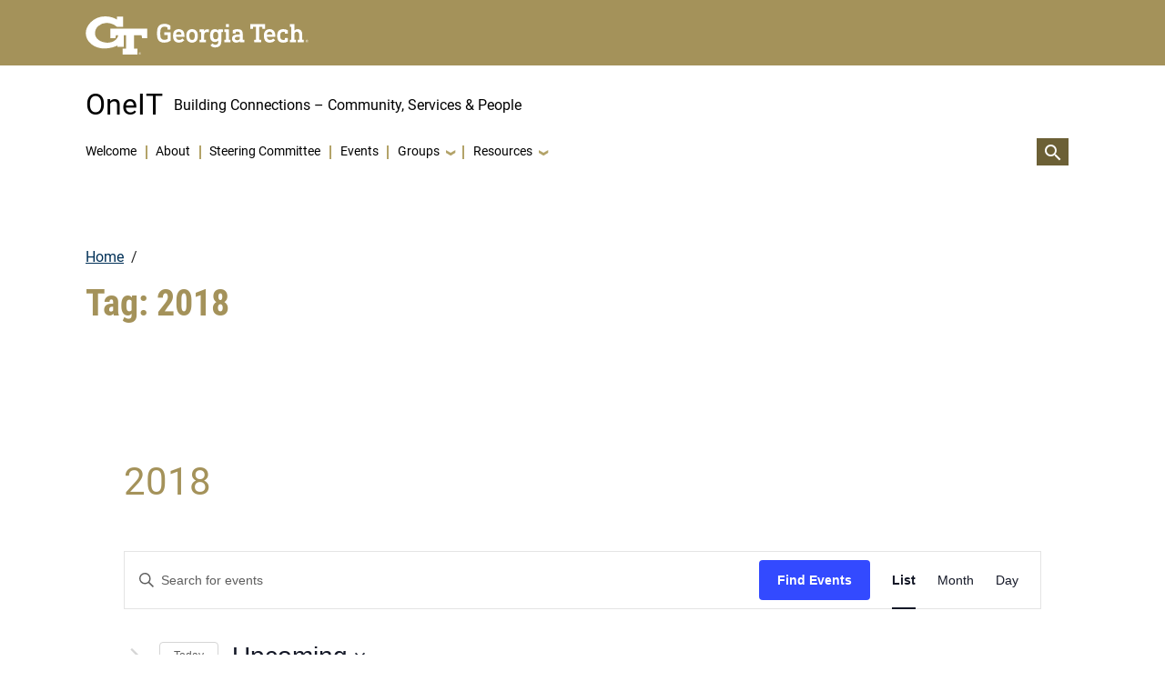

--- FILE ---
content_type: text/css
request_url: https://www.oneit.gatech.edu/wp-content/themes/gatech-flex/css/theme.min.css?ver=1737818979
body_size: 2181
content:
#navbar-secondary .navbar-brand-holder{margin-top:18px;margin-bottom:12px}#navbar-secondary .navbar-brand-holder img{height:42px;width:245px}@media (min-width:782px){#navbar-main .navbar-brand-holder{flex-basis:100%}}@media (min-width:782px){#navbar-main .navbar-container{flex-wrap:wrap}}@media (min-width:782px){#navbar-main .nav>li:first-child>.nav-link{margin-left:0}}@media (min-width:782px){#navbar-main .navbar-navs-container{flex-basis:100%}}@media (min-width:782px){#navbar-main #navbar-main-nav-desktop{flex-basis:100%}}@media (min-width:782px){#navbar-main #navbar-main-nav-desktop .nav{justify-content:flex-start}}@media (min-width:782px){#navbar-main #navbar-nav-secondary-right{flex-shrink:0}}#navbar-main #navbar-nav-secondary-right .nav-item a{color:var(--header-main-bg-color-accent)}@font-face{font-family:gatech-icomoon;src:url(../fonts/icomoon/gatech-icomoon.ttf?gjjb3y) format("truetype"),url(../fonts/icomoon/gatech-icomoon.woff?gjjb3y) format("woff"),url(../fonts/icomoon/gatech-icomoon.svg?gjjb3y#gatech-icomoon) format("svg");font-weight:400;font-style:normal;font-display:block}.gatech-icon{font-family:gatech-icomoon!important;speak:never;font-style:normal;font-weight:400;font-variant:normal;text-transform:none;line-height:1;-webkit-font-smoothing:antialiased;-moz-osx-font-smoothing:grayscale}.gatech-icon-facebook:before{content:"\e900"}.gatech-icon-sign-in:before{content:"\f090"}@font-face{font-display:swap;font-family:"Roboto Condensed";font-style:normal;font-weight:300;src:url(../fonts/roboto-condensed/roboto-condensed/roboto-condensed-v25-cyrillic_latin-300.woff2) format("woff2")}@font-face{font-display:swap;font-family:"Roboto Condensed";font-style:italic;font-weight:300;src:url(../fonts/roboto-condensed/roboto-condensed-v25-cyrillic_latin-300italic.woff2) format("woff2")}@font-face{font-display:swap;font-family:"Roboto Condensed";font-style:normal;font-weight:400;src:url(../fonts/roboto-condensed/roboto-condensed-v25-cyrillic_latin-regular.woff2) format("woff2")}@font-face{font-display:swap;font-family:"Roboto Condensed";font-style:italic;font-weight:400;src:url(../fonts/roboto-condensed/roboto-condensed-v25-cyrillic_latin-italic.woff2) format("woff2")}@font-face{font-display:swap;font-family:"Roboto Condensed";font-style:normal;font-weight:700;src:url(../fonts/roboto-condensed/roboto-condensed-v25-cyrillic_latin-700.woff2) format("woff2")}@font-face{font-display:swap;font-family:"Roboto Condensed";font-style:italic;font-weight:700;src:url(../fonts/roboto-condensed/roboto-condensed-v25-cyrillic_latin-700italic.woff2) format("woff2")}@font-face{font-display:swap;font-family:Roboto;font-style:normal;font-weight:100;src:url(../fonts/roboto/roboto-v30-cyrillic_latin-100.woff2) format("woff2")}@font-face{font-display:swap;font-family:Roboto;font-style:italic;font-weight:100;src:url(../fonts/roboto/roboto-v30-cyrillic_latin-100italic.woff2) format("woff2")}@font-face{font-display:swap;font-family:Roboto;font-style:normal;font-weight:300;src:url(../fonts/roboto/roboto-v30-cyrillic_latin-300.woff2) format("woff2")}@font-face{font-display:swap;font-family:Roboto;font-style:italic;font-weight:300;src:url(../fonts/roboto/roboto-v30-cyrillic_latin-300italic.woff2) format("woff2")}@font-face{font-display:swap;font-family:Roboto;font-style:normal;font-weight:400;src:url(../fonts/roboto/roboto-v30-cyrillic_latin-regular.woff2) format("woff2")}@font-face{font-display:swap;font-family:Roboto;font-style:italic;font-weight:400;src:url(../fonts/roboto/roboto-v30-cyrillic_latin-italic.woff2) format("woff2")}@font-face{font-display:swap;font-family:Roboto;font-style:normal;font-weight:500;src:url(../fonts/roboto/roboto-v30-cyrillic_latin-500.woff2) format("woff2")}@font-face{font-display:swap;font-family:Roboto;font-style:italic;font-weight:500;src:url(../fonts/roboto/roboto-v30-cyrillic_latin-500italic.woff2) format("woff2")}@font-face{font-display:swap;font-family:Roboto;font-style:normal;font-weight:700;src:url(../fonts/roboto/roboto-v30-cyrillic_latin-700.woff2) format("woff2")}@font-face{font-display:swap;font-family:Roboto;font-style:italic;font-weight:700;src:url(../fonts/roboto/roboto-v30-cyrillic_latin-700italic.woff2) format("woff2")}@font-face{font-display:swap;font-family:Roboto;font-style:normal;font-weight:900;src:url(../fonts/roboto/roboto-v30-cyrillic_latin-900.woff2) format("woff2")}@font-face{font-display:swap;font-family:Roboto;font-style:italic;font-weight:900;src:url(../fonts/roboto/roboto-v30-cyrillic_latin-900italic.woff2) format("woff2")}body{--footer-main-bg-color-contrast:var(--color-bg-alt);--footer-bg-gold:var(--color_bg_alt_accent)}h1,h2,h3,h4,h5,h6{font-weight:600;color:#a4925a}h1{font-weight:700}a:hover{text-decoration:underline;color:#a4925a}.sidebar-widget.widget ul{margin-top:1rem}.sidebar-widget.widget ul li{border-bottom:1px solid #e5e7e4;padding:.5rem .75rem;margin-bottom:0}.sidebar-widget.widget ul li:last-child{border-bottom:none}.sidebar-widget.widget ul li a{font-size:1rem;color:#262626;margin-bottom:0}.sidebar-widget.widget ul li a:hover{color:#857437}.wrapper{padding:1.5rem 0}@media (min-width:1200px){.wrapper{padding:3rem 0}}.cpsc-unit-names h3{font-size:24px}[class*=has-background].has-header-main-bg-color-background-color .cpsc-unit-names a{color:var(--header-main-logo-text-color)}[class*=has-background].has-header-main-bg-color-background-color .cpsc-unit-names a:focus,[class*=has-background].has-header-main-bg-color-background-color .cpsc-unit-names a:hover{color:#a4925a}#menu-main-desktop.nav .dropdown-menu{background-color:#fff;box-shadow:0 5px 8px 0 rgba(0,0,0,.2)}#menu-main-desktop.nav .dropdown-menu li{border-bottom:1px solid #ced4da}#menu-main-desktop.nav .dropdown-menu li .dropdown-item{color:#857437;font-size:.9rem;font-weight:600}#menu-main-desktop.nav .dropdown-menu li .dropdown-item:hover{text-decoration:none}#menu-main-desktop.nav .dropdown-menu li:hover{background:rgba(212,216,210,.25);transition:all .2s ease-in-out;cursor:pointer}#menu-main-desktop.nav .dropdown-menu li:hover .dropdown-item{color:#3b3b3b}#menu-main-desktop.nav .menu-item .nav-link{font-size:.9rem;font-weight:400;transition:all .2s ease-in-out}#menu-main-desktop.nav .menu-item .nav-link:hover{background:rgba(212,216,210,.25)}#menu-main-desktop.nav .menu-item.current-menu-item .nav-link{font-weight:500}#menu-main-desktop.nav .menu-item::after{content:"";width:2px;height:40%;background-color:var(--color-bg-alt-accent)}#menu-main-desktop.nav .menu-item:last-child::after{display:none}#menu-main-desktop.nav>.current-menu-ancestor>a .menu-item-text,#menu-main-desktop.nav>.current-menu-item>a .menu-item-text,#menu-main-desktop.nav>li>a:hover .menu-item-text{border-bottom-color:var(--color-bg-alt-accent)}#footer-content .nav-link{padding-left:0;padding-top:0;font-weight:500}#footer-content .nav-link:active,#footer-content .nav-link:focus,#footer-content .nav-link:hover{text-decoration:underline}.nav .dropdown-toggle::after{background-image:url(../img/gt-gold-chevron.svg);background-position:center bottom;background-repeat:no-repeat;background-size:contain;border:0;display:inline-block;height:.7rem;width:.5rem;margin-left:.5rem;position:relative;transform:rotate(90deg)}.nav .dropdown-toggle[aria-expanded=true]::after{transform:rotate(-90deg)}#wrapper-footer{padding:2.5rem 0 1rem;position:relative}#wrapper-footer::before{background-color:#bfb37c;content:"";display:block;height:16px;left:0;position:absolute;top:0;z-index:2;width:100%}#wrapper-footer a,#wrapper-footer h1,#wrapper-footer h2,#wrapper-footer h3,#wrapper-footer h4,#wrapper-footer h5,#wrapper-footer h6{color:var(--color-bg-alt)}#footer-content>.row>.widget .widget__inner-container,#footer-full-content>.row>.widget .widget__inner-container{position:relative}@media (min-width:782px){#footer-content>.row>.widget .widget__inner-container:before,#footer-full-content>.row>.widget .widget__inner-container:before{border-left:1px solid #fff;bottom:0;content:"";left:-1rem;position:absolute;top:0}}#footer-content>.row>.widget:last-child.widget__inner-container:before,#footer-full-content>.row>.widget:last-child.widget__inner-container:before{border-left:none}#footer-content>.row>.widget .h3,#footer-content>.row>.widget h3,#footer-full-content>.row>.widget .h3,#footer-full-content>.row>.widget h3{font-size:1.2rem!important;margin:.2rem 0}#footer-content .row{row-gap:1.5rem;justify-content:space-between}#footer-content .row .widget{margin:0;order:1;padding:0 1rem 0!important}#footer-content .row .widget:last-child{order:initial}@media (min-width:782px){#footer-content .row .widget:last-child{order:99}}#footer-content .row .contact-info h3{font-size:.9rem!important}#footer-content .row .contact-info p:last-child{margin-bottom:.5rem!important}#footer-content a:not(.social-icons__link),#footer-content p{font-size:.8rem}#footer-content .gat-contact-link{display:block;text-decoration:none;font-weight:500}.footer__title{font-size:.9rem;font-weight:600;margin-bottom:.4rem!important}.gat-contact-link{margin:1rem 0 .4rem}.gat-contact-link.gat-link-phone{margin-top:.5rem}.site-copyright-info{font-size:.8rem;margin:1rem 0 .5rem}.social-icons{display:flex;flex-wrap:wrap;gap:5px}#footer-content .social-icons{margin-bottom:.5rem}.social-icons__icon{display:block}.social-icons__item{padding:.2rem .35rem}.social-icons__link{text-decoration:none;font-size:25px}.social-icons--footer{gap:47px;justify-content:center}@media (min-width:768px){.social-icons--footer{gap:24px;justify-content:left;margin-top:16px}}.social-icons--modal{margin-bottom:40px;justify-content:space-between}@media (min-width:768px){.social-icons--modal{justify-content:initial;gap:24px}}.social-icons--modal .social-icons__link{color:#fff}
/*# sourceMappingURL=theme.min.css.map */


--- FILE ---
content_type: application/x-javascript
request_url: https://www.oneit.gatech.edu/wp-content/plugins/blogtemplates//blogtemplatesfiles/assets/js/front.js?ver=2.6.8.2
body_size: 711
content:
jQuery(document).ready(function($) {
    var position_top = 0;
    var position_left = 0;
    var hovering_out = true;
    $('.nbt-desc-pointer').appendTo($('body'));
    $(document).mousemove(function(e) {
        position_top = e.pageY;
        position_left = e.pageX;
    });
    $('.template-signup-item').hover(
        function(e) {
            hovering_out = false;
            container = $(this);
            var tkey = container.data('tkey');
            pointer = $( '#nbt-desc-pointer-' + tkey );
            setTimeout(function() {
                if ( hovering_out )
                    return;
                var margin_top = position_top;
                var margin_left = position_left;
                pointer.css({
                    left: margin_left - 15 + 'px',
                    top: margin_top + 25,
                    width: container.outerWidth() / 2 + 'px'
                }).stop(true,true).fadeIn()
            }, 200);
        },
        function(e) {
            hovering_out = true;
            var tkey = container.data('tkey');
            pointer = $('#nbt-desc-pointer-'+tkey).stop().fadeOut();
        }
    );

    if (window.blog_templates_params.type === 'previewer') {

        $(document).on('click', '.view-demo-button, .select-theme-button', function (e) {
            e.preventDefault();
            var theme_key = $(this).data('theme-key');
            var wrap = $('#theme-previewer-wrap-' + theme_key);
            $('.theme-previewer-wrap').removeClass('blog_template-default_item');
            wrap.addClass('blog_template-default_item');

            $('input[name=blog_template]').attr('checked', false);
            $('#blog-template-radio-' + theme_key).attr('checked', true);
        });
        $(document).on('click', '.view-demo-button', function (e) {
            e.preventDefault();
            window.open($(this).data('blog-url'));
        });
    } else if (window.blog_templates_params.type === 'page_showcase') {

        $(document).on( 'click', '.select-theme-button', function(e) {
            e.preventDefault();
            var signup_url = $(this).data('signup-url')
            location.href = signup_url;
        });
        $(document).on('click', '.view-demo-button', function(e) {
            e.preventDefault();
            window.open($(this).data('blog-url'));
        });
    } else if (
        window.blog_templates_params.type === 'screenshot' ||
        window.blog_templates_params.type === 'screenshot_plus'
    ) {
        $(document).on('click', '.blog_template-item_selector', function (e) {
            e.preventDefault();
            var theme_key = $(this).data('theme-key');
            var wrap = $('#theme-screenshot-wrap-' + theme_key);
            $('.theme-screenshot-wrap').removeClass('blog_template-default_item');
            wrap.addClass('blog_template-default_item');

            $('input[name=blog_template]').attr('checked', false);
            $('#blog-template-radio-' + theme_key).attr('checked', true);
        });
    }
});

--- FILE ---
content_type: application/x-javascript
request_url: https://www.oneit.gatech.edu/wp-content/themes/cpschool/js/theme.min.js?ver=1.1768902741
body_size: 29376
content:
function _typeof(e){return(_typeof="function"==typeof Symbol&&"symbol"==typeof Symbol.iterator?function(e){return typeof e}:function(e){return e&&"function"==typeof Symbol&&e.constructor===Symbol&&e!==Symbol.prototype?"symbol":typeof e})(e)}((e,t)=>{"object"===("undefined"==typeof exports?"undefined":_typeof(exports))&&"undefined"!=typeof module?t(exports,require("jquery")):"function"==typeof define&&define.amd?define(["exports","jquery"],t):t((e="undefined"!=typeof globalThis?globalThis:self).bootstrap={},e.jQuery)})(void 0,function(e,t){function P(e){return e&&"object"===_typeof(e)&&"default"in e?e:{default:e}}var d=P(t);function F(e,t){for(var n=0;n<t.length;n++){var i=t[n];i.enumerable=i.enumerable||!1,i.configurable=!0,"value"in i&&(i.writable=!0),Object.defineProperty(e,i.key,i)}}function a(e,t,n){t&&F(e.prototype,t),n&&F(e,n),Object.defineProperty(e,"prototype",{writable:!1})}function s(){return(s=Object.assign?Object.assign.bind():function(e){for(var t=1;t<arguments.length;t++){var n,i=arguments[t];for(n in i)Object.prototype.hasOwnProperty.call(i,n)&&(e[n]=i[n])}return e}).apply(this,arguments)}function R(e,t){return(R=Object.setPrototypeOf?Object.setPrototypeOf.bind():function(e,t){return e.__proto__=t,e})(e,t)}var B="transitionend";function M(e){var t=this,n=!1;return d.default(this).one(f.TRANSITION_END,function(){n=!0}),setTimeout(function(){n||f.triggerTransitionEnd(t)},e),this}var f={TRANSITION_END:"bsTransitionEnd",getUID:function(e){for(;e+=~~(1e6*Math.random()),document.getElementById(e););return e},getSelectorFromElement:function(e){var t=e.getAttribute("data-target");t&&"#"!==t||(t=(e=e.getAttribute("href"))&&"#"!==e?e.trim():"");try{return document.querySelector(t)?t:null}catch(e){return null}},getTransitionDurationFromElement:function(e){var t,n,i;return e&&(t=d.default(e).css("transition-duration"),e=d.default(e).css("transition-delay"),n=parseFloat(t),i=parseFloat(e),n||i)?(t=t.split(",")[0],e=e.split(",")[0],1e3*(parseFloat(t)+parseFloat(e))):0},reflow:function(e){return e.offsetHeight},triggerTransitionEnd:function(e){d.default(e).trigger(B)},supportsTransitionEnd:function(){return Boolean(B)},isElement:function(e){return(e[0]||e).nodeType},typeCheckConfig:function(e,t,n){for(var i in n)if(Object.prototype.hasOwnProperty.call(n,i)){var o=n[i],r=t[i],r=r&&f.isElement(r)?"element":null==(r=r)?""+r:{}.toString.call(r).match(/\s([a-z]+)/i)[1].toLowerCase();if(!new RegExp(o).test(r))throw new Error(e.toUpperCase()+': Option "'+i+'" provided type "'+r+'" but expected type "'+o+'".')}},findShadowRoot:function(e){var t;return document.documentElement.attachShadow?"function"==typeof e.getRootNode?(t=e.getRootNode())instanceof ShadowRoot?t:null:e instanceof ShadowRoot?e:e.parentNode?f.findShadowRoot(e.parentNode):null:null},jQueryDetection:function(){if(void 0===d.default)throw new TypeError("Bootstrap's JavaScript requires jQuery. jQuery must be included before Bootstrap's JavaScript.");var e=d.default.fn.jquery.split(" ")[0].split(".");if(e[0]<2&&e[1]<9||1===e[0]&&9===e[1]&&e[2]<1||4<=e[0])throw new Error("Bootstrap's JavaScript requires at least jQuery v1.9.1 but less than v4.0.0")}},q=(f.jQueryDetection(),d.default.fn.emulateTransitionEnd=M,d.default.event.special[f.TRANSITION_END]={bindType:B,delegateType:B,handle:function(e){if(d.default(e.target).is(this))return e.handleObj.handler.apply(this,arguments)}},"alert"),Q="bs.alert",U=d.default.fn[q],n=(()=>{function i(e){this._element=e}var e=i.prototype;return e.close=function(e){var t=this._element;e&&(t=this._getRootElement(e)),this._triggerCloseEvent(t).isDefaultPrevented()||this._removeElement(t)},e.dispose=function(){d.default.removeData(this._element,Q),this._element=null},e._getRootElement=function(e){var t=f.getSelectorFromElement(e),n=!1;return n=(n=t?document.querySelector(t):n)||d.default(e).closest(".alert")[0]},e._triggerCloseEvent=function(e){var t=d.default.Event("close.bs.alert");return d.default(e).trigger(t),t},e._removeElement=function(t){var e,n=this;d.default(t).removeClass("show"),d.default(t).hasClass("fade")?(e=f.getTransitionDurationFromElement(t),d.default(t).one(f.TRANSITION_END,function(e){return n._destroyElement(t,e)}).emulateTransitionEnd(e)):this._destroyElement(t)},e._destroyElement=function(e){d.default(e).detach().trigger("closed.bs.alert").remove()},i._jQueryInterface=function(n){return this.each(function(){var e=d.default(this),t=e.data(Q);t||(t=new i(this),e.data(Q,t)),"close"===n&&t[n](this)})},i._handleDismiss=function(t){return function(e){e&&e.preventDefault(),t.close(this)}},a(i,null,[{key:"VERSION",get:function(){return"4.6.2"}}]),i})(),W=(d.default(document).on("click.bs.alert.data-api",'[data-dismiss="alert"]',n._handleDismiss(new n)),d.default.fn[q]=n._jQueryInterface,d.default.fn[q].Constructor=n,d.default.fn[q].noConflict=function(){return d.default.fn[q]=U,n._jQueryInterface},"button"),V="bs.button",Y=d.default.fn[W],l="active",t='[data-toggle^="button"]',z='input:not([type="hidden"])',K=(()=>{function o(e){this._element=e,this.shouldAvoidTriggerChange=!1}var e=o.prototype;return e.toggle=function(){var e,t=!0,n=!0,i=d.default(this._element).closest('[data-toggle="buttons"]')[0];i&&(e=this._element.querySelector(z))&&("radio"===e.type&&(e.checked&&this._element.classList.contains(l)?t=!1:(i=i.querySelector(".active"))&&d.default(i).removeClass(l)),t&&("checkbox"!==e.type&&"radio"!==e.type||(e.checked=!this._element.classList.contains(l)),this.shouldAvoidTriggerChange||d.default(e).trigger("change")),e.focus(),n=!1),this._element.hasAttribute("disabled")||this._element.classList.contains("disabled")||(n&&this._element.setAttribute("aria-pressed",!this._element.classList.contains(l)),t&&d.default(this._element).toggleClass(l))},e.dispose=function(){d.default.removeData(this._element,V),this._element=null},o._jQueryInterface=function(n,i){return this.each(function(){var e=d.default(this),t=e.data(V);t||(t=new o(this),e.data(V,t)),t.shouldAvoidTriggerChange=i,"toggle"===n&&t[n]()})},a(o,null,[{key:"VERSION",get:function(){return"4.6.2"}}]),o})(),i=(d.default(document).on("click.bs.button.data-api",t,function(e){var t,n=e.target,i=n;!(n=d.default(n).hasClass("btn")?n:d.default(n).closest(".btn")[0])||n.hasAttribute("disabled")||n.classList.contains("disabled")||(t=n.querySelector(z))&&(t.hasAttribute("disabled")||t.classList.contains("disabled"))?e.preventDefault():"INPUT"!==i.tagName&&"LABEL"===n.tagName||K._jQueryInterface.call(d.default(n),"toggle","INPUT"===i.tagName)}).on("focus.bs.button.data-api blur.bs.button.data-api",t,function(e){var t=d.default(e.target).closest(".btn")[0];d.default(t).toggleClass("focus",/^focus(in)?$/.test(e.type))}),d.default(window).on("load.bs.button.data-api",function(){for(var e=[].slice.call(document.querySelectorAll('[data-toggle="buttons"] .btn')),t=0,n=e.length;t<n;t++){var i=e[t],o=i.querySelector(z);o.checked||o.hasAttribute("checked")?i.classList.add(l):i.classList.remove(l)}for(var r=0,a=(e=[].slice.call(document.querySelectorAll('[data-toggle="button"]'))).length;r<a;r++){var s=e[r];"true"===s.getAttribute("aria-pressed")?s.classList.add(l):s.classList.remove(l)}}),d.default.fn[W]=K._jQueryInterface,d.default.fn[W].Constructor=K,d.default.fn[W].noConflict=function(){return d.default.fn[W]=Y,K._jQueryInterface},"carousel"),X="bs.carousel",G="."+X,J=d.default.fn[i],c="active",$="next",Z="prev",ee="slid"+G,te=".active.carousel-item",ne={interval:5e3,keyboard:!0,slide:!1,pause:"hover",wrap:!0,touch:!0},ie={interval:"(number|boolean)",keyboard:"boolean",slide:"(boolean|string)",pause:"(string|boolean)",wrap:"boolean",touch:"boolean"},oe={TOUCH:"touch",PEN:"pen"},o=(()=>{function o(e,t){this._items=null,this._interval=null,this._activeElement=null,this._isPaused=!1,this._isSliding=!1,this.touchTimeout=null,this.touchStartX=0,this.touchDeltaX=0,this._config=this._getConfig(t),this._element=e,this._indicatorsElement=this._element.querySelector(".carousel-indicators"),this._touchSupported="ontouchstart"in document.documentElement||0<navigator.maxTouchPoints,this._pointerEvent=Boolean(window.PointerEvent||window.MSPointerEvent),this._addEventListeners()}var e=o.prototype;return e.next=function(){this._isSliding||this._slide($)},e.nextWhenVisible=function(){var e=d.default(this._element);!document.hidden&&e.is(":visible")&&"hidden"!==e.css("visibility")&&this.next()},e.prev=function(){this._isSliding||this._slide(Z)},e.pause=function(e){e||(this._isPaused=!0),this._element.querySelector(".carousel-item-next, .carousel-item-prev")&&(f.triggerTransitionEnd(this._element),this.cycle(!0)),clearInterval(this._interval),this._interval=null},e.cycle=function(e){e||(this._isPaused=!1),this._interval&&(clearInterval(this._interval),this._interval=null),this._config.interval&&!this._isPaused&&(this._updateInterval(),this._interval=setInterval((document.visibilityState?this.nextWhenVisible:this.next).bind(this),this._config.interval))},e.to=function(e){var t=this,n=(this._activeElement=this._element.querySelector(te),this._getItemIndex(this._activeElement));e>this._items.length-1||e<0||(this._isSliding?d.default(this._element).one(ee,function(){return t.to(e)}):n===e?(this.pause(),this.cycle()):this._slide(n<e?$:Z,this._items[e]))},e.dispose=function(){d.default(this._element).off(G),d.default.removeData(this._element,X),this._items=null,this._config=null,this._element=null,this._interval=null,this._isPaused=null,this._isSliding=null,this._activeElement=null,this._indicatorsElement=null},e._getConfig=function(e){return e=s({},ne,e),f.typeCheckConfig(i,e,ie),e},e._handleSwipe=function(){var e=Math.abs(this.touchDeltaX);e<=40||(e=e/this.touchDeltaX,(this.touchDeltaX=0)<e&&this.prev(),e<0&&this.next())},e._addEventListeners=function(){var t=this;this._config.keyboard&&d.default(this._element).on("keydown.bs.carousel",function(e){return t._keydown(e)}),"hover"===this._config.pause&&d.default(this._element).on("mouseenter.bs.carousel",function(e){return t.pause(e)}).on("mouseleave.bs.carousel",function(e){return t.cycle(e)}),this._config.touch&&this._addTouchEventListeners()},e._addTouchEventListeners=function(){var e,t,n=this;this._touchSupported&&(e=function(e){n._pointerEvent&&oe[e.originalEvent.pointerType.toUpperCase()]?n.touchStartX=e.originalEvent.clientX:n._pointerEvent||(n.touchStartX=e.originalEvent.touches[0].clientX)},t=function(e){n._pointerEvent&&oe[e.originalEvent.pointerType.toUpperCase()]&&(n.touchDeltaX=e.originalEvent.clientX-n.touchStartX),n._handleSwipe(),"hover"===n._config.pause&&(n.pause(),n.touchTimeout&&clearTimeout(n.touchTimeout),n.touchTimeout=setTimeout(function(e){return n.cycle(e)},500+n._config.interval))},d.default(this._element.querySelectorAll(".carousel-item img")).on("dragstart.bs.carousel",function(e){return e.preventDefault()}),this._pointerEvent?(d.default(this._element).on("pointerdown.bs.carousel",e),d.default(this._element).on("pointerup.bs.carousel",t),this._element.classList.add("pointer-event")):(d.default(this._element).on("touchstart.bs.carousel",e),d.default(this._element).on("touchmove.bs.carousel",function(e){e=e,n.touchDeltaX=e.originalEvent.touches&&1<e.originalEvent.touches.length?0:e.originalEvent.touches[0].clientX-n.touchStartX}),d.default(this._element).on("touchend.bs.carousel",t)))},e._keydown=function(e){if(!/input|textarea/i.test(e.target.tagName))switch(e.which){case 37:e.preventDefault(),this.prev();break;case 39:e.preventDefault(),this.next()}},e._getItemIndex=function(e){return this._items=e&&e.parentNode?[].slice.call(e.parentNode.querySelectorAll(".carousel-item")):[],this._items.indexOf(e)},e._getItemByDirection=function(e,t){var n=e===$,i=e===Z,o=this._getItemIndex(t),r=this._items.length-1;return(i&&0===o||n&&o===r)&&!this._config.wrap?t:-1==(i=(o+(e===Z?-1:1))%this._items.length)?this._items[this._items.length-1]:this._items[i]},e._triggerSlideEvent=function(e,t){var n=this._getItemIndex(e),i=this._getItemIndex(this._element.querySelector(te)),e=d.default.Event("slide.bs.carousel",{relatedTarget:e,direction:t,from:i,to:n});return d.default(this._element).trigger(e),e},e._setActiveIndicatorElement=function(e){var t;this._indicatorsElement&&(t=[].slice.call(this._indicatorsElement.querySelectorAll(".active")),d.default(t).removeClass(c),t=this._indicatorsElement.children[this._getItemIndex(e)])&&d.default(t).addClass(c)},e._updateInterval=function(){var e=this._activeElement||this._element.querySelector(te);e&&((e=parseInt(e.getAttribute("data-interval"),10))?(this._config.defaultInterval=this._config.defaultInterval||this._config.interval,this._config.interval=e):this._config.interval=this._config.defaultInterval||this._config.interval)},e._slide=function(e,t){var n,i,o,r=this,a=this._element.querySelector(te),s=this._getItemIndex(a),l=t||a&&this._getItemByDirection(e,a),t=this._getItemIndex(l),u=Boolean(this._interval),e=e===$?(n="carousel-item-left",i="carousel-item-next","left"):(n="carousel-item-right",i="carousel-item-prev","right");l&&d.default(l).hasClass(c)?this._isSliding=!1:this._triggerSlideEvent(l,e).isDefaultPrevented()||a&&l&&(this._isSliding=!0,u&&this.pause(),this._setActiveIndicatorElement(l),this._activeElement=l,o=d.default.Event(ee,{relatedTarget:l,direction:e,from:s,to:t}),d.default(this._element).hasClass("slide")?(d.default(l).addClass(i),f.reflow(l),d.default(a).addClass(n),d.default(l).addClass(n),e=f.getTransitionDurationFromElement(a),d.default(a).one(f.TRANSITION_END,function(){d.default(l).removeClass(n+" "+i).addClass(c),d.default(a).removeClass(c+" "+i+" "+n),r._isSliding=!1,setTimeout(function(){return d.default(r._element).trigger(o)},0)}).emulateTransitionEnd(e)):(d.default(a).removeClass(c),d.default(l).addClass(c),this._isSliding=!1,d.default(this._element).trigger(o)),u)&&this.cycle()},o._jQueryInterface=function(i){return this.each(function(){var e=d.default(this).data(X),t=s({},ne,d.default(this).data()),n=("object"===_typeof(i)&&(t=s({},t,i)),"string"==typeof i?i:t.slide);if(e||(e=new o(this,t),d.default(this).data(X,e)),"number"==typeof i)e.to(i);else if("string"==typeof n){if(void 0===e[n])throw new TypeError('No method named "'+n+'"');e[n]()}else t.interval&&t.ride&&(e.pause(),e.cycle())})},o._dataApiClickHandler=function(e){var t,n,i=f.getSelectorFromElement(this);i&&(i=d.default(i)[0])&&d.default(i).hasClass("carousel")&&(t=s({},d.default(i).data(),d.default(this).data()),(n=this.getAttribute("data-slide-to"))&&(t.interval=!1),o._jQueryInterface.call(d.default(i),t),n&&d.default(i).data(X).to(n),e.preventDefault())},a(o,null,[{key:"VERSION",get:function(){return"4.6.2"}},{key:"Default",get:function(){return ne}}]),o})(),u=(d.default(document).on("click.bs.carousel.data-api","[data-slide], [data-slide-to]",o._dataApiClickHandler),d.default(window).on("load.bs.carousel.data-api",function(){for(var e=[].slice.call(document.querySelectorAll('[data-ride="carousel"]')),t=0,n=e.length;t<n;t++){var i=d.default(e[t]);o._jQueryInterface.call(i,i.data())}}),d.default.fn[i]=o._jQueryInterface,d.default.fn[i].Constructor=o,d.default.fn[i].noConflict=function(){return d.default.fn[i]=J,o._jQueryInterface},"collapse"),h="bs.collapse",re=d.default.fn[u],p="show",ae="collapse",se="collapsing",le="collapsed",ue='[data-toggle="collapse"]',de={toggle:!0,parent:""},fe={toggle:"boolean",parent:"(string|element)"},ce=(()=>{function r(t,e){this._isTransitioning=!1,this._element=t,this._config=this._getConfig(e),this._triggerArray=[].slice.call(document.querySelectorAll('[data-toggle="collapse"][href="#'+t.id+'"],[data-toggle="collapse"][data-target="#'+t.id+'"]'));for(var n=[].slice.call(document.querySelectorAll(ue)),i=0,o=n.length;i<o;i++){var r=n[i],a=f.getSelectorFromElement(r),s=[].slice.call(document.querySelectorAll(a)).filter(function(e){return e===t});null!==a&&0<s.length&&(this._selector=a,this._triggerArray.push(r))}this._parent=this._config.parent?this._getParent():null,this._config.parent||this._addAriaAndCollapsedClass(this._element,this._triggerArray),this._config.toggle&&this.toggle()}var e=r.prototype;return e.toggle=function(){d.default(this._element).hasClass(p)?this.hide():this.show()},e.show=function(){var e,t,n,i,o=this;this._isTransitioning||d.default(this._element).hasClass(p)||(e=this._parent&&0===(e=[].slice.call(this._parent.querySelectorAll(".show, .collapsing")).filter(function(e){return"string"==typeof o._config.parent?e.getAttribute("data-parent")===o._config.parent:e.classList.contains(ae)})).length?null:e)&&(i=d.default(e).not(this._selector).data(h))&&i._isTransitioning||(n=d.default.Event("show.bs.collapse"),d.default(this._element).trigger(n),n.isDefaultPrevented())||(e&&(r._jQueryInterface.call(d.default(e).not(this._selector),"hide"),i||d.default(e).data(h,null)),t=this._getDimension(),d.default(this._element).removeClass(ae).addClass(se),this._element.style[t]=0,this._triggerArray.length&&d.default(this._triggerArray).removeClass(le).attr("aria-expanded",!0),this.setTransitioning(!0),n="scroll"+(t[0].toUpperCase()+t.slice(1)),i=f.getTransitionDurationFromElement(this._element),d.default(this._element).one(f.TRANSITION_END,function(){d.default(o._element).removeClass(se).addClass(ae+" "+p),o._element.style[t]="",o.setTransitioning(!1),d.default(o._element).trigger("shown.bs.collapse")}).emulateTransitionEnd(i),this._element.style[t]=this._element[n]+"px")},e.hide=function(){var e=this;if(!this._isTransitioning&&d.default(this._element).hasClass(p)){var t=d.default.Event("hide.bs.collapse");if(d.default(this._element).trigger(t),!t.isDefaultPrevented()){var t=this._getDimension(),n=(this._element.style[t]=this._element.getBoundingClientRect()[t]+"px",f.reflow(this._element),d.default(this._element).addClass(se).removeClass(ae+" "+p),this._triggerArray.length);if(0<n)for(var i=0;i<n;i++){var o=this._triggerArray[i],r=f.getSelectorFromElement(o);null===r||d.default([].slice.call(document.querySelectorAll(r))).hasClass(p)||d.default(o).addClass(le).attr("aria-expanded",!1)}this.setTransitioning(!0);this._element.style[t]="";t=f.getTransitionDurationFromElement(this._element);d.default(this._element).one(f.TRANSITION_END,function(){e.setTransitioning(!1),d.default(e._element).removeClass(se).addClass(ae).trigger("hidden.bs.collapse")}).emulateTransitionEnd(t)}}},e.setTransitioning=function(e){this._isTransitioning=e},e.dispose=function(){d.default.removeData(this._element,h),this._config=null,this._parent=null,this._element=null,this._triggerArray=null,this._isTransitioning=null},e._getConfig=function(e){return(e=s({},de,e)).toggle=Boolean(e.toggle),f.typeCheckConfig(u,e,fe),e},e._getDimension=function(){return d.default(this._element).hasClass("width")?"width":"height"},e._getParent=function(){var e,n=this,t=(f.isElement(this._config.parent)?(e=this._config.parent,void 0!==this._config.parent.jquery&&(e=this._config.parent[0])):e=document.querySelector(this._config.parent),'[data-toggle="collapse"][data-parent="'+this._config.parent+'"]'),t=[].slice.call(e.querySelectorAll(t));return d.default(t).each(function(e,t){n._addAriaAndCollapsedClass(r._getTargetFromElement(t),[t])}),e},e._addAriaAndCollapsedClass=function(e,t){e=d.default(e).hasClass(p);t.length&&d.default(t).toggleClass(le,!e).attr("aria-expanded",e)},r._getTargetFromElement=function(e){e=f.getSelectorFromElement(e);return e?document.querySelector(e):null},r._jQueryInterface=function(i){return this.each(function(){var e=d.default(this),t=e.data(h),n=s({},de,e.data(),"object"===_typeof(i)&&i?i:{});if(!t&&n.toggle&&"string"==typeof i&&/show|hide/.test(i)&&(n.toggle=!1),t||(t=new r(this,n),e.data(h,t)),"string"==typeof i){if(void 0===t[i])throw new TypeError('No method named "'+i+'"');t[i]()}})},a(r,null,[{key:"VERSION",get:function(){return"4.6.2"}},{key:"Default",get:function(){return de}}]),r})(),he=(d.default(document).on("click.bs.collapse.data-api",ue,function(e){"A"===e.currentTarget.tagName&&e.preventDefault();var n=d.default(this),e=f.getSelectorFromElement(this),e=[].slice.call(document.querySelectorAll(e));d.default(e).each(function(){var e=d.default(this),t=e.data(h)?"toggle":n.data();ce._jQueryInterface.call(e,t)})}),d.default.fn[u]=ce._jQueryInterface,d.default.fn[u].Constructor=ce,d.default.fn[u].noConflict=function(){return d.default.fn[u]=re,ce._jQueryInterface},"undefined"!=typeof window&&"undefined"!=typeof document&&"undefined"!=typeof navigator),pe=(()=>{for(var e=["Edge","Trident","Firefox"],t=0;t<e.length;t+=1)if(he&&0<=navigator.userAgent.indexOf(e[t]))return 1;return 0})();var me=he&&window.Promise?function(e){var t=!1;return function(){t||(t=!0,window.Promise.resolve().then(function(){t=!1,e()}))}}:function(e){var t=!1;return function(){t||(t=!0,setTimeout(function(){t=!1,e()},pe))}};function ge(e){return e&&"[object Function]"==={}.toString.call(e)}function m(e,t){return 1!==e.nodeType?[]:(e=e.ownerDocument.defaultView.getComputedStyle(e,null),t?e[t]:e)}function _e(e){return"HTML"===e.nodeName?e:e.parentNode||e.host}function ve(e){if(!e)return document.body;switch(e.nodeName){case"HTML":case"BODY":return e.ownerDocument.body;case"#document":return e.body}var t=m(e),n=t.overflow;return/(auto|scroll|overlay)/.test(n+t.overflowY+t.overflowX)?e:ve(_e(e))}function be(e){return e&&e.referenceNode?e.referenceNode:e}var ye=he&&!(!window.MSInputMethodContext||!document.documentMode),we=he&&/MSIE 10/.test(navigator.userAgent);function g(e){return 11===e?ye:10!==e&&ye||we}function _(e){if(!e)return document.documentElement;for(var t=g(10)?document.body:null,n=e.offsetParent||null;n===t&&e.nextElementSibling;)n=(e=e.nextElementSibling).offsetParent;var i=n&&n.nodeName;return i&&"BODY"!==i&&"HTML"!==i?-1!==["TH","TD","TABLE"].indexOf(n.nodeName)&&"static"===m(n,"position")?_(n):n:(e?e.ownerDocument:document).documentElement}function Ee(e){return null!==e.parentNode?Ee(e.parentNode):e}function Te(e,t){var n,i,o;return e&&e.nodeType&&t&&t.nodeType?(i=(o=e.compareDocumentPosition(t)&Node.DOCUMENT_POSITION_FOLLOWING)?e:t,o=o?t:e,(n=document.createRange()).setStart(i,0),n.setEnd(o,0),e!==(n=n.commonAncestorContainer)&&t!==n||i.contains(o)?"BODY"===(o=(i=n).nodeName)||"HTML"!==o&&_(i.firstElementChild)!==i?_(n):n:(o=Ee(e)).host?Te(o.host,t):Te(e,Ee(t).host)):document.documentElement}function v(e,t){var t="top"===(1<arguments.length&&void 0!==t?t:"top")?"scrollTop":"scrollLeft",n=e.nodeName;return("BODY"===n||"HTML"===n?(n=e.ownerDocument.documentElement,e.ownerDocument.scrollingElement||n):e)[t]}function Ce(e,t){var t="x"===t?"Left":"Top",n="Left"==t?"Right":"Bottom";return parseFloat(e["border"+t+"Width"])+parseFloat(e["border"+n+"Width"])}function Se(e,t,n,i){return Math.max(t["offset"+e],t["scroll"+e],n["client"+e],n["offset"+e],n["scroll"+e],g(10)?parseInt(n["offset"+e])+parseInt(i["margin"+("Height"===e?"Top":"Left")])+parseInt(i["margin"+("Height"===e?"Bottom":"Right")]):0)}function De(e){var t=e.body,e=e.documentElement,n=g(10)&&getComputedStyle(e);return{height:Se("Height",t,e,n),width:Se("Width",t,e,n)}}t=function(e,t,n){return t&&Ne(e.prototype,t),n&&Ne(e,n),e};function Ne(e,t){for(var n=0;n<t.length;n++){var i=t[n];i.enumerable=i.enumerable||!1,i.configurable=!0,"value"in i&&(i.writable=!0),Object.defineProperty(e,i.key,i)}}function b(e,t,n){return t in e?Object.defineProperty(e,t,{value:n,enumerable:!0,configurable:!0,writable:!0}):e[t]=n,e}var y=Object.assign||function(e){for(var t=1;t<arguments.length;t++){var n,i=arguments[t];for(n in i)Object.prototype.hasOwnProperty.call(i,n)&&(e[n]=i[n])}return e};function w(e){return y({},e,{right:e.left+e.width,bottom:e.top+e.height})}function ke(e){var t={};try{g(10)?(t=e.getBoundingClientRect(),n=v(e,"top"),i=v(e,"left"),t.top+=n,t.left+=i,t.bottom+=n,t.right+=i):t=e.getBoundingClientRect()}catch(e){}var n={left:t.left,top:t.top,width:t.right-t.left,height:t.bottom-t.top},i="HTML"===e.nodeName?De(e.ownerDocument):{},t=i.width||e.clientWidth||n.width,i=i.height||e.clientHeight||n.height,t=e.offsetWidth-t,i=e.offsetHeight-i;return(t||i)&&(t-=Ce(e=m(e),"x"),i-=Ce(e,"y"),n.width-=t,n.height-=i),w(n)}function Ae(e,t,n){var n=2<arguments.length&&void 0!==n&&n,i=g(10),o="HTML"===t.nodeName,r=ke(e),a=ke(t),e=ve(e),s=m(t),l=parseFloat(s.borderTopWidth),u=parseFloat(s.borderLeftWidth),a=(n&&o&&(a.top=Math.max(a.top,0),a.left=Math.max(a.left,0)),w({top:r.top-a.top-l,left:r.left-a.left-u,width:r.width,height:r.height}));return a.marginTop=0,a.marginLeft=0,!i&&o&&(r=parseFloat(s.marginTop),o=parseFloat(s.marginLeft),a.top-=l-r,a.bottom-=l-r,a.left-=u-o,a.right-=u-o,a.marginTop=r,a.marginLeft=o),a=(i&&!n?t.contains(e):t===e&&"BODY"!==e.nodeName)?function(e,t,n){var n=2<arguments.length&&void 0!==n&&n,i=v(t,"top"),t=v(t,"left"),n=n?-1:1;return e.top+=i*n,e.bottom+=i*n,e.left+=t*n,e.right+=t*n,e}(a,t):a}function Ie(e){if(!e||!e.parentElement||g())return document.documentElement;for(var t=e.parentElement;t&&"none"===m(t,"transform");)t=t.parentElement;return t||document.documentElement}function Oe(e,t,n,i,o){var r,o=4<arguments.length&&void 0!==o&&o,a={top:0,left:0},s=o?Ie(e):Te(e,be(t)),s=("viewport"===i?a=function(e,t){var t=1<arguments.length&&void 0!==t&&t,n=e.ownerDocument.documentElement,e=Ae(e,n),i=Math.max(n.clientWidth,window.innerWidth||0),o=Math.max(n.clientHeight,window.innerHeight||0),r=t?0:v(n),t=t?0:v(n,"left");return w({top:r-e.top+e.marginTop,left:t-e.left+e.marginLeft,width:i,height:o})}(s,o):(r=void 0,"scrollParent"===i?"BODY"===(r=ve(_e(t))).nodeName&&(r=e.ownerDocument.documentElement):r="window"===i?e.ownerDocument.documentElement:i,t=Ae(r,s,o),"HTML"!==r.nodeName||function e(t){var n=t.nodeName;return"BODY"!==n&&"HTML"!==n&&("fixed"===m(t,"position")||!!(n=_e(t))&&e(n))}(s)?a=t:(o=(i=De(e.ownerDocument)).height,r=i.width,a.top+=t.top-t.marginTop,a.bottom=o+t.top,a.left+=t.left-t.marginLeft,a.right=r+t.left)),"number"==typeof(n=n||0));return a.left+=s?n:n.left||0,a.top+=s?n:n.top||0,a.right-=s?n:n.right||0,a.bottom-=s?n:n.bottom||0,a}function xe(e,t,n,i,o,r){var a,r=5<arguments.length&&void 0!==r?r:0;return-1===e.indexOf("auto")?e:(i=Oe(n,i,r,o),a={top:{width:i.width,height:t.top-i.top},right:{width:i.right-t.right,height:i.height},bottom:{width:i.width,height:i.bottom-t.bottom},left:{width:t.left-i.left,height:i.height}},(0<(o=(r=Object.keys(a).map(function(e){return y({key:e},a[e],{area:(e=a[e]).width*e.height})}).sort(function(e,t){return t.area-e.area})).filter(function(e){return e.width>=n.clientWidth&&e.height>=n.clientHeight})).length?o:r)[0].key+((t=e.split("-")[1])?"-"+t:""))}function je(e,t,n,i){i=3<arguments.length&&void 0!==i?i:null;return Ae(n,i?Ie(t):Te(t,be(n)),i)}function Le(e){var t=e.ownerDocument.defaultView.getComputedStyle(e),n=parseFloat(t.marginTop||0)+parseFloat(t.marginBottom||0),t=parseFloat(t.marginLeft||0)+parseFloat(t.marginRight||0);return{width:e.offsetWidth+t,height:e.offsetHeight+n}}function He(e){var t={left:"right",right:"left",bottom:"top",top:"bottom"};return e.replace(/left|right|bottom|top/g,function(e){return t[e]})}function Pe(e,t,n){n=n.split("-")[0];var e=Le(e),i={width:e.width,height:e.height},o=-1!==["right","left"].indexOf(n),r=o?"top":"left",a=o?"left":"top",s=o?"height":"width",o=o?"width":"height";return i[r]=t[r]+t[s]/2-e[s]/2,i[a]=n===a?t[a]-e[o]:t[He(a)],i}function Fe(e,t){return Array.prototype.find?e.find(t):e.filter(t)[0]}function Re(e,n,t){var i,o;return(void 0===t?e:e.slice(0,(e=e,i="name",o=t,Array.prototype.findIndex?e.findIndex(function(e){return e[i]===o}):(t=Fe(e,function(e){return e[i]===o}),e.indexOf(t))))).forEach(function(e){e.function&&console.warn("`modifier.function` is deprecated, use `modifier.fn`!");var t=e.function||e.fn;e.enabled&&ge(t)&&(n.offsets.popper=w(n.offsets.popper),n.offsets.reference=w(n.offsets.reference),n=t(n,e))}),n}function Be(e,n){return e.some(function(e){var t=e.name;return e.enabled&&t===n})}function Me(e){for(var t=[!1,"ms","Webkit","Moz","O"],n=e.charAt(0).toUpperCase()+e.slice(1),i=0;i<t.length;i++){var o=t[i],o=o?""+o+n:e;if(void 0!==document.body.style[o])return o}return null}function qe(e){e=e.ownerDocument;return e?e.defaultView:window}function Qe(e,t,n,i){n.updateBound=i,qe(e).addEventListener("resize",n.updateBound,{passive:!0});i=ve(e);return function e(t,n,i,o){var r="BODY"===t.nodeName,t=r?t.ownerDocument.defaultView:t;t.addEventListener(n,i,{passive:!0}),r||e(ve(t.parentNode),n,i,o),o.push(t)}(i,"scroll",n.updateBound,n.scrollParents),n.scrollElement=i,n.eventsEnabled=!0,n}function Ue(){var e,t;this.state.eventsEnabled&&(cancelAnimationFrame(this.scheduleUpdate),this.state=(e=this.reference,t=this.state,qe(e).removeEventListener("resize",t.updateBound),t.scrollParents.forEach(function(e){e.removeEventListener("scroll",t.updateBound)}),t.updateBound=null,t.scrollParents=[],t.scrollElement=null,t.eventsEnabled=!1,t))}function We(e){return""!==e&&!isNaN(parseFloat(e))&&isFinite(e)}function Ve(n,i){Object.keys(i).forEach(function(e){var t="";-1!==["width","height","top","right","bottom","left"].indexOf(e)&&We(i[e])&&(t="px"),n.style[e]=i[e]+t})}function Ye(e,t){function n(e){return e}var i=e.offsets,o=i.popper,r=Math.round,a=Math.floor,i=r(i.reference.width),s=r(o.width),l=-1!==["left","right"].indexOf(e.placement),e=-1!==e.placement.indexOf("-"),l=t?l||e||i%2==s%2?r:a:n,a=t?r:n;return{left:l(i%2==1&&s%2==1&&!e&&t?o.left-1:o.left),top:a(o.top),bottom:a(o.bottom),right:l(o.right)}}var ze=he&&/Firefox/i.test(navigator.userAgent);function Ke(e,t,n){var i,o=Fe(e,function(e){return e.name===t}),e=!!o&&e.some(function(e){return e.name===n&&e.enabled&&e.order<o.order});return e||(i="`"+t+"`",console.warn("`"+n+"`"+" modifier is required by "+i+" modifier in order to work, be sure to include it before "+i+"!")),e}var Xe=["auto-start","auto","auto-end","top-start","top","top-end","right-start","right","right-end","bottom-end","bottom","bottom-start","left-end","left","left-start"],Ge=Xe.slice(3);function Je(e,t){t=1<arguments.length&&void 0!==t&&t,e=Ge.indexOf(e),e=Ge.slice(e+1).concat(Ge.slice(0,e));return t?e.reverse():e}var $e="flip",Ze="clockwise",et="counterclockwise";function tt(e,s,l,t){var o=[0,0],i=-1!==["right","left"].indexOf(t),t=e.split(/(\+|\-)/).map(function(e){return e.trim()}),e=t.indexOf(Fe(t,function(e){return-1!==e.search(/,|\s/)})),n=(t[e]&&-1===t[e].indexOf(",")&&console.warn("Offsets separated by white space(s) are deprecated, use a comma (,) instead."),/\s*,\s*|\s+/);return(-1!==e?[t.slice(0,e).concat([t[e].split(n)[0]]),[t[e].split(n)[1]].concat(t.slice(e+1))]:[t]).map(function(e,t){var a=(1===t?!i:i)?"height":"width",n=!1;return e.reduce(function(e,t){return""===e[e.length-1]&&-1!==["+","-"].indexOf(t)?(e[e.length-1]=t,n=!0,e):n?(e[e.length-1]+=t,n=!1,e):e.concat(t)},[]).map(function(e){return t=a,n=s,i=l,o=+(r=(e=e).match(/((?:\-|\+)?\d*\.?\d*)(.*)/))[1],r=r[2],o?0===r.indexOf("%")?w("%p"===r?n:i)[t]/100*o:"vh"===r||"vw"===r?("vh"===r?Math.max(document.documentElement.clientHeight,window.innerHeight||0):Math.max(document.documentElement.clientWidth,window.innerWidth||0))/100*o:o:e;var t,n,i,o,r})}).forEach(function(n,i){n.forEach(function(e,t){We(e)&&(o[i]+=e*("-"===n[t-1]?-1:1))})}),o}var nt={placement:"bottom",positionFixed:!1,eventsEnabled:!0,removeOnDestroy:!1,onCreate:function(){},onUpdate:function(){},modifiers:{shift:{order:100,enabled:!0,fn:function(e){var t,n,i,o=e.placement,r=o.split("-")[0];return(o=o.split("-")[1])&&(t=(n=e.offsets).reference,n=n.popper,i=(r=-1!==["bottom","top"].indexOf(r))?"width":"height",r={start:b({},r=r?"left":"top",t[r]),end:b({},r,t[r]+t[i]-n[i])},e.offsets.popper=y({},n,r[o])),e}},offset:{order:200,enabled:!0,fn:function(e,t){var t=t.offset,n=e.placement,i=(o=e.offsets).popper,o=o.reference,n=n.split("-")[0],r=void 0,r=We(+t)?[+t,0]:tt(t,i,o,n);return"left"===n?(i.top+=r[0],i.left-=r[1]):"right"===n?(i.top+=r[0],i.left+=r[1]):"top"===n?(i.left+=r[0],i.top-=r[1]):"bottom"===n&&(i.left+=r[0],i.top+=r[1]),e.popper=i,e},offset:0},preventOverflow:{order:300,enabled:!0,fn:function(e,i){var t=i.boundariesElement||_(e.instance.popper),n=(e.instance.reference===t&&(t=_(t)),Me("transform")),o=e.instance.popper.style,r=o.top,a=o.left,s=o[n],l=(o.top="",o.left="",o[n]="",Oe(e.instance.popper,e.instance.reference,i.padding,t,e.positionFixed)),t=(o.top=r,o.left=a,o[n]=s,i.boundaries=l,i.priority),u=e.offsets.popper,d={primary:function(e){var t=u[e];return u[e]<l[e]&&!i.escapeWithReference&&(t=Math.max(u[e],l[e])),b({},e,t)},secondary:function(e){var t="right"===e?"left":"top",n=u[t];return u[e]>l[e]&&!i.escapeWithReference&&(n=Math.min(u[t],l[e]-("right"===e?u.width:u.height))),b({},t,n)}};return t.forEach(function(e){var t=-1!==["left","top"].indexOf(e)?"primary":"secondary";u=y({},u,d[t](e))}),e.offsets.popper=u,e},priority:["left","right","top","bottom"],padding:5,boundariesElement:"scrollParent"},keepTogether:{order:400,enabled:!0,fn:function(e){var t=(n=e.offsets).popper,n=n.reference,i=e.placement.split("-")[0],o=Math.floor,r=(i=-1!==["top","bottom"].indexOf(i))?"right":"bottom",a=i?"left":"top",i=i?"width":"height";return t[r]<o(n[a])&&(e.offsets.popper[a]=o(n[a])-t[i]),t[a]>o(n[r])&&(e.offsets.popper[a]=o(n[r])),e}},arrow:{order:500,enabled:!0,fn:function(e,t){if(Ke(e.instance.modifiers,"arrow","keepTogether")){t=t.element;if("string"==typeof t){if(!(t=e.instance.popper.querySelector(t)))return e}else if(!e.instance.popper.contains(t))return console.warn("WARNING: `arrow.element` must be child of its popper element!"),e;var n=e.placement.split("-")[0],i=e.offsets,o=i.popper,i=i.reference,n=-1!==["left","right"].indexOf(n),r=n?"height":"width",a=n?"Top":"Left",s=a.toLowerCase(),l=n?"left":"top",n=n?"bottom":"right",u=Le(t)[r],n=(i[n]-u<o[s]&&(e.offsets.popper[s]-=o[s]-(i[n]-u)),i[s]+u>o[n]&&(e.offsets.popper[s]+=i[s]+u-o[n]),e.offsets.popper=w(e.offsets.popper),i[s]+i[r]/2-u/2),i=m(e.instance.popper),d=parseFloat(i["margin"+a]),i=parseFloat(i["border"+a+"Width"]),a=n-e.offsets.popper[s]-d-i,a=Math.max(Math.min(o[r]-u,a),0);e.arrowElement=t,e.offsets.arrow=(b(n={},s,Math.round(a)),b(n,l,""),n)}return e},element:"[x-arrow]"},flip:{order:600,enabled:!0,fn:function(l,u){if(!(Be(l.instance.modifiers,"inner")||l.flipped&&l.placement===l.originalPlacement)){var d=Oe(l.instance.popper,l.instance.reference,u.padding,u.boundariesElement,l.positionFixed),f=l.placement.split("-")[0],c=He(f),h=l.placement.split("-")[1]||"",p=[];switch(u.behavior){case $e:p=[f,c];break;case Ze:p=Je(f);break;case et:p=Je(f,!0);break;default:p=u.behavior}p.forEach(function(e,t){if(f!==e||p.length===t+1)return l;f=l.placement.split("-")[0],c=He(f);var e=l.offsets.popper,n=l.offsets.reference,i=Math.floor,n="left"===f&&i(e.right)>i(n.left)||"right"===f&&i(e.left)<i(n.right)||"top"===f&&i(e.bottom)>i(n.top)||"bottom"===f&&i(e.top)<i(n.bottom),o=i(e.left)<i(d.left),r=i(e.right)>i(d.right),a=i(e.top)<i(d.top),e=i(e.bottom)>i(d.bottom),i="left"===f&&o||"right"===f&&r||"top"===f&&a||"bottom"===f&&e,s=-1!==["top","bottom"].indexOf(f),r=!!u.flipVariations&&(s&&"start"===h&&o||s&&"end"===h&&r||!s&&"start"===h&&a||!s&&"end"===h&&e)||!!u.flipVariationsByContent&&(s&&"start"===h&&r||s&&"end"===h&&o||!s&&"start"===h&&e||!s&&"end"===h&&a);(n||i||r)&&(l.flipped=!0,(n||i)&&(f=p[t+1]),r&&(h="end"===(o=h)?"start":"start"===o?"end":o),l.placement=f+(h?"-"+h:""),l.offsets.popper=y({},l.offsets.popper,Pe(l.instance.popper,l.offsets.reference,l.placement)),l=Re(l.instance.modifiers,l,"flip"))})}return l},behavior:"flip",padding:5,boundariesElement:"viewport",flipVariations:!1,flipVariationsByContent:!1},inner:{order:700,enabled:!1,fn:function(e){var t=e.placement,n=t.split("-")[0],i=(o=e.offsets).popper,o=o.reference,r=-1!==["left","right"].indexOf(n),a=-1===["top","left"].indexOf(n);return i[r?"left":"top"]=o[n]-(a?i[r?"width":"height"]:0),e.placement=He(t),e.offsets.popper=w(i),e}},hide:{order:800,enabled:!0,fn:function(e){if(Ke(e.instance.modifiers,"hide","preventOverflow")){var t=e.offsets.reference,n=Fe(e.instance.modifiers,function(e){return"preventOverflow"===e.name}).boundaries;if(t.bottom<n.top||t.left>n.right||t.top>n.bottom||t.right<n.left){if(!0===e.hide)return e;e.hide=!0,e.attributes["x-out-of-boundaries"]=""}else{if(!1===e.hide)return e;e.hide=!1,e.attributes["x-out-of-boundaries"]=!1}}return e}},computeStyle:{order:850,enabled:!0,fn:function(e,t){var n=t.x,i=t.y,o=e.offsets.popper,r=(void 0!==(r=Fe(e.instance.modifiers,function(e){return"applyStyle"===e.name}).gpuAcceleration)&&console.warn("WARNING: `gpuAcceleration` option moved to `computeStyle` modifier and will not be supported in future versions of Popper.js!"),void 0!==r?r:t.gpuAcceleration),a=ke(t=_(e.instance.popper)),o={position:o.position},s=Ye(e,window.devicePixelRatio<2||!ze),n="bottom"===n?"top":"bottom",i="right"===i?"left":"right",l=Me("transform"),u=void 0,d=void 0,d="bottom"==n?"HTML"===t.nodeName?-t.clientHeight+s.bottom:-a.height+s.bottom:s.top,u="right"==i?"HTML"===t.nodeName?-t.clientWidth+s.right:-a.width+s.right:s.left;return r&&l?(o[l]="translate3d("+u+"px, "+d+"px, 0)",o[n]=0,o[i]=0,o.willChange="transform"):(t="right"==i?-1:1,o[n]=d*("bottom"==n?-1:1),o[i]=u*t,o.willChange=n+", "+i),e.attributes=y({},{"x-placement":e.placement},e.attributes),e.styles=y({},o,e.styles),e.arrowStyles=y({},e.offsets.arrow,e.arrowStyles),e},gpuAcceleration:!0,x:"bottom",y:"right"},applyStyle:{order:900,enabled:!0,fn:function(e){var t,n;return Ve(e.instance.popper,e.styles),t=e.instance.popper,n=e.attributes,Object.keys(n).forEach(function(e){!1!==n[e]?t.setAttribute(e,n[e]):t.removeAttribute(e)}),e.arrowElement&&Object.keys(e.arrowStyles).length&&Ve(e.arrowElement,e.arrowStyles),e},onLoad:function(e,t,n,i,o){return o=je(o,t,e,n.positionFixed),o=xe(n.placement,o,t,e,n.modifiers.flip.boundariesElement,n.modifiers.flip.padding),t.setAttribute("x-placement",o),Ve(t,{position:n.positionFixed?"fixed":"absolute"}),n},gpuAcceleration:void 0}}},t=(t(E,[{key:"update",value:function(){return function(){var e;this.state.isDestroyed||((e={instance:this,styles:{},arrowStyles:{},attributes:{},flipped:!1,offsets:{}}).offsets.reference=je(this.state,this.popper,this.reference,this.options.positionFixed),e.placement=xe(this.options.placement,e.offsets.reference,this.popper,this.reference,this.options.modifiers.flip.boundariesElement,this.options.modifiers.flip.padding),e.originalPlacement=e.placement,e.positionFixed=this.options.positionFixed,e.offsets.popper=Pe(this.popper,e.offsets.reference,e.placement),e.offsets.popper.position=this.options.positionFixed?"fixed":"absolute",e=Re(this.modifiers,e),this.state.isCreated?this.options.onUpdate(e):(this.state.isCreated=!0,this.options.onCreate(e)))}.call(this)}},{key:"destroy",value:function(){return function(){return this.state.isDestroyed=!0,Be(this.modifiers,"applyStyle")&&(this.popper.removeAttribute("x-placement"),this.popper.style.position="",this.popper.style.top="",this.popper.style.left="",this.popper.style.right="",this.popper.style.bottom="",this.popper.style.willChange="",this.popper.style[Me("transform")]=""),this.disableEventListeners(),this.options.removeOnDestroy&&this.popper.parentNode.removeChild(this.popper),this}.call(this)}},{key:"enableEventListeners",value:function(){return function(){this.state.eventsEnabled||(this.state=Qe(this.reference,this.options,this.state,this.scheduleUpdate))}.call(this)}},{key:"disableEventListeners",value:function(){return Ue.call(this)}}]),E);function E(e,t){var n=this,i=2<arguments.length&&void 0!==arguments[2]?arguments[2]:{},o=this,r=E;if(!(o instanceof r))throw new TypeError("Cannot call a class as a function");this.scheduleUpdate=function(){return requestAnimationFrame(n.update)},this.update=me(this.update.bind(this)),this.options=y({},E.Defaults,i),this.state={isDestroyed:!1,isCreated:!1,scrollParents:[]},this.reference=e&&e.jquery?e[0]:e,this.popper=t&&t.jquery?t[0]:t,this.options.modifiers={},Object.keys(y({},E.Defaults.modifiers,i.modifiers)).forEach(function(e){n.options.modifiers[e]=y({},E.Defaults.modifiers[e]||{},i.modifiers?i.modifiers[e]:{})}),this.modifiers=Object.keys(this.options.modifiers).map(function(e){return y({name:e},n.options.modifiers[e])}).sort(function(e,t){return e.order-t.order}),this.modifiers.forEach(function(e){e.enabled&&ge(e.onLoad)&&e.onLoad(n.reference,n.popper,n.options,e,n.state)}),this.update();o=this.options.eventsEnabled;o&&this.enableEventListeners(),this.state.eventsEnabled=o}t.Utils=("undefined"!=typeof window?window:global).PopperUtils,t.placements=Xe,t.Defaults=nt;var it=t,r="dropdown",ot="bs.dropdown",rt="."+ot,Xe=".data-api",at=d.default.fn[r],st=new RegExp("38|40|27"),lt="disabled",T="show",ut="dropdown-menu-right",dt="hide"+rt,ft="hidden"+rt,nt="click"+rt+Xe,t="keydown"+rt+Xe,ct='[data-toggle="dropdown"]',ht=".dropdown-menu",pt={offset:0,flip:!0,boundary:"scrollParent",reference:"toggle",display:"dynamic",popperConfig:null},mt={offset:"(number|string|function)",flip:"boolean",boundary:"(string|element)",reference:"(string|element)",display:"string",popperConfig:"(null|object)"},C=(()=>{function u(e,t){this._element=e,this._popper=null,this._config=this._getConfig(t),this._menu=this._getMenuElement(),this._inNavbar=this._detectNavbar(),this._addEventListeners()}var e=u.prototype;return e.toggle=function(){var e;this._element.disabled||d.default(this._element).hasClass(lt)||(e=d.default(this._menu).hasClass(T),u._clearMenus(),e)||this.show(!0)},e.show=function(e){if(void 0===e&&(e=!1),!(this._element.disabled||d.default(this._element).hasClass(lt)||d.default(this._menu).hasClass(T))){var t={relatedTarget:this._element},n=d.default.Event("show.bs.dropdown",t),i=u._getParentFromElement(this._element);if(d.default(i).trigger(n),!n.isDefaultPrevented()){if(!this._inNavbar&&e){if(void 0===it)throw new TypeError("Bootstrap's dropdowns require Popper (https://popper.js.org)");n=this._element;"parent"===this._config.reference?n=i:f.isElement(this._config.reference)&&(n=this._config.reference,void 0!==this._config.reference.jquery)&&(n=this._config.reference[0]),"scrollParent"!==this._config.boundary&&d.default(i).addClass("position-static"),this._popper=new it(n,this._menu,this._getPopperConfig())}"ontouchstart"in document.documentElement&&0===d.default(i).closest(".navbar-nav").length&&d.default(document.body).children().on("mouseover",null,d.default.noop),this._element.focus(),this._element.setAttribute("aria-expanded",!0),d.default(this._menu).toggleClass(T),d.default(i).toggleClass(T).trigger(d.default.Event("shown.bs.dropdown",t))}}},e.hide=function(){var e,t,n;this._element.disabled||d.default(this._element).hasClass(lt)||!d.default(this._menu).hasClass(T)||(e={relatedTarget:this._element},t=d.default.Event(dt,e),n=u._getParentFromElement(this._element),d.default(n).trigger(t),t.isDefaultPrevented())||(this._popper&&this._popper.destroy(),d.default(this._menu).toggleClass(T),d.default(n).toggleClass(T).trigger(d.default.Event(ft,e)))},e.dispose=function(){d.default.removeData(this._element,ot),d.default(this._element).off(rt),this._element=null,(this._menu=null)!==this._popper&&(this._popper.destroy(),this._popper=null)},e.update=function(){this._inNavbar=this._detectNavbar(),null!==this._popper&&this._popper.scheduleUpdate()},e._addEventListeners=function(){var t=this;d.default(this._element).on("click.bs.dropdown",function(e){e.preventDefault(),e.stopPropagation(),t.toggle()})},e._getConfig=function(e){return e=s({},this.constructor.Default,d.default(this._element).data(),e),f.typeCheckConfig(r,e,this.constructor.DefaultType),e},e._getMenuElement=function(){var e;return this._menu||(e=u._getParentFromElement(this._element))&&(this._menu=e.querySelector(ht)),this._menu},e._getPlacement=function(){var e=d.default(this._element.parentNode),t="bottom-start";return e.hasClass("dropup")?t=d.default(this._menu).hasClass(ut)?"top-end":"top-start":e.hasClass("dropright")?t="right-start":e.hasClass("dropleft")?t="left-start":d.default(this._menu).hasClass(ut)&&(t="bottom-end"),t},e._detectNavbar=function(){return 0<d.default(this._element).closest(".navbar").length},e._getOffset=function(){var t=this,e={};return"function"==typeof this._config.offset?e.fn=function(e){return e.offsets=s({},e.offsets,t._config.offset(e.offsets,t._element)),e}:e.offset=this._config.offset,e},e._getPopperConfig=function(){var e={placement:this._getPlacement(),modifiers:{offset:this._getOffset(),flip:{enabled:this._config.flip},preventOverflow:{boundariesElement:this._config.boundary}}};return"static"===this._config.display&&(e.modifiers.applyStyle={enabled:!1}),s({},e,this._config.popperConfig)},u._jQueryInterface=function(n){return this.each(function(){var e=d.default(this).data(ot),t="object"===_typeof(n)?n:null;if(e||(e=new u(this,t),d.default(this).data(ot,e)),"string"==typeof n){if(void 0===e[n])throw new TypeError('No method named "'+n+'"');e[n]()}})},u._clearMenus=function(e){if(!e||3!==e.which&&("keyup"!==e.type||9===e.which))for(var t=[].slice.call(document.querySelectorAll(ct)),n=0,i=t.length;n<i;n++){var o,r,a=u._getParentFromElement(t[n]),s=d.default(t[n]).data(ot),l={relatedTarget:t[n]};e&&"click"===e.type&&(l.clickEvent=e),s&&(o=s._menu,!d.default(a).hasClass(T)||e&&("click"===e.type&&/input|textarea/i.test(e.target.tagName)||"keyup"===e.type&&9===e.which)&&d.default.contains(a,e.target)||(r=d.default.Event(dt,l),d.default(a).trigger(r),r.isDefaultPrevented())||("ontouchstart"in document.documentElement&&d.default(document.body).children().off("mouseover",null,d.default.noop),t[n].setAttribute("aria-expanded","false"),s._popper&&s._popper.destroy(),d.default(o).removeClass(T),d.default(a).removeClass(T).trigger(d.default.Event(ft,l))))}},u._getParentFromElement=function(e){var t,n=f.getSelectorFromElement(e);return(t=n?document.querySelector(n):t)||e.parentNode},u._dataApiKeydownHandler=function(e){var t,n,i;(/input|textarea/i.test(e.target.tagName)?32===e.which||27!==e.which&&(40!==e.which&&38!==e.which||d.default(e.target).closest(ht).length):!st.test(e.which))||this.disabled||d.default(this).hasClass(lt)||(t=u._getParentFromElement(this),!(n=d.default(t).hasClass(T))&&27===e.which)||(e.preventDefault(),e.stopPropagation(),n&&27!==e.which&&32!==e.which?0!==(n=[].slice.call(t.querySelectorAll(".dropdown-menu .dropdown-item:not(.disabled):not(:disabled)")).filter(function(e){return d.default(e).is(":visible")})).length&&(i=n.indexOf(e.target),38===e.which&&0<i&&i--,40===e.which&&i<n.length-1&&i++,n[i=i<0?0:i].focus()):(27===e.which&&d.default(t.querySelector(ct)).trigger("focus"),d.default(this).trigger("click")))},a(u,null,[{key:"VERSION",get:function(){return"4.6.2"}},{key:"Default",get:function(){return pt}},{key:"DefaultType",get:function(){return mt}}]),u})(),S=(d.default(document).on(t,ct,C._dataApiKeydownHandler).on(t,ht,C._dataApiKeydownHandler).on(nt+" keyup.bs.dropdown.data-api",C._clearMenus).on(nt,ct,function(e){e.preventDefault(),e.stopPropagation(),C._jQueryInterface.call(d.default(this),"toggle")}).on(nt,".dropdown form",function(e){e.stopPropagation()}),d.default.fn[r]=C._jQueryInterface,d.default.fn[r].Constructor=C,d.default.fn[r].noConflict=function(){return d.default.fn[r]=at,C._jQueryInterface},"modal"),gt="bs.modal",D="."+gt,_t=d.default.fn[S],vt="modal-open",N="fade",bt="show",yt="modal-static",wt="hidden"+D,Et="show"+D,Tt="focusin"+D,Ct="resize"+D,St="click.dismiss"+D,Dt="keydown.dismiss"+D,Nt="mousedown.dismiss"+D,kt=".fixed-top, .fixed-bottom, .is-fixed, .sticky-top",At=".sticky-top",It={backdrop:!0,keyboard:!0,focus:!0,show:!0},Ot={backdrop:"(boolean|string)",keyboard:"boolean",focus:"boolean",show:"boolean"},xt=(()=>{function o(e,t){this._config=this._getConfig(t),this._element=e,this._dialog=e.querySelector(".modal-dialog"),this._backdrop=null,this._isShown=!1,this._isBodyOverflowing=!1,this._ignoreBackdropClick=!1,this._isTransitioning=!1,this._scrollbarWidth=0}var e=o.prototype;return e.toggle=function(e){return this._isShown?this.hide():this.show(e)},e.show=function(e){var t,n=this;this._isShown||this._isTransitioning||(t=d.default.Event(Et,{relatedTarget:e}),d.default(this._element).trigger(t),t.isDefaultPrevented())||(this._isShown=!0,d.default(this._element).hasClass(N)&&(this._isTransitioning=!0),this._checkScrollbar(),this._setScrollbar(),this._adjustDialog(),this._setEscapeEvent(),this._setResizeEvent(),d.default(this._element).on(St,'[data-dismiss="modal"]',function(e){return n.hide(e)}),d.default(this._dialog).on(Nt,function(){d.default(n._element).one("mouseup.dismiss.bs.modal",function(e){d.default(e.target).is(n._element)&&(n._ignoreBackdropClick=!0)})}),this._showBackdrop(function(){return n._showElement(e)}))},e.hide=function(e){var t=this;e&&e.preventDefault(),this._isShown&&!this._isTransitioning&&(e=d.default.Event("hide.bs.modal"),d.default(this._element).trigger(e),this._isShown)&&!e.isDefaultPrevented()&&(this._isShown=!1,(e=d.default(this._element).hasClass(N))&&(this._isTransitioning=!0),this._setEscapeEvent(),this._setResizeEvent(),d.default(document).off(Tt),d.default(this._element).removeClass(bt),d.default(this._element).off(St),d.default(this._dialog).off(Nt),e?(e=f.getTransitionDurationFromElement(this._element),d.default(this._element).one(f.TRANSITION_END,function(e){return t._hideModal(e)}).emulateTransitionEnd(e)):this._hideModal())},e.dispose=function(){[window,this._element,this._dialog].forEach(function(e){return d.default(e).off(D)}),d.default(document).off(Tt),d.default.removeData(this._element,gt),this._config=null,this._element=null,this._dialog=null,this._backdrop=null,this._isShown=null,this._isBodyOverflowing=null,this._ignoreBackdropClick=null,this._isTransitioning=null,this._scrollbarWidth=null},e.handleUpdate=function(){this._adjustDialog()},e._getConfig=function(e){return e=s({},It,e),f.typeCheckConfig(S,e,Ot),e},e._triggerBackdropTransition=function(){var e,t,n=this,i=d.default.Event("hidePrevented.bs.modal");d.default(this._element).trigger(i),i.isDefaultPrevented()||((e=this._element.scrollHeight>document.documentElement.clientHeight)||(this._element.style.overflowY="hidden"),this._element.classList.add(yt),t=f.getTransitionDurationFromElement(this._dialog),d.default(this._element).off(f.TRANSITION_END),d.default(this._element).one(f.TRANSITION_END,function(){n._element.classList.remove(yt),e||d.default(n._element).one(f.TRANSITION_END,function(){n._element.style.overflowY=""}).emulateTransitionEnd(n._element,t)}).emulateTransitionEnd(t),this._element.focus())},e._showElement=function(e){function t(){n._config.focus&&n._element.focus(),n._isTransitioning=!1,d.default(n._element).trigger(r)}var n=this,i=d.default(this._element).hasClass(N),o=this._dialog?this._dialog.querySelector(".modal-body"):null,r=(this._element.parentNode&&this._element.parentNode.nodeType===Node.ELEMENT_NODE||document.body.appendChild(this._element),this._element.style.display="block",this._element.removeAttribute("aria-hidden"),this._element.setAttribute("aria-modal",!0),this._element.setAttribute("role","dialog"),d.default(this._dialog).hasClass("modal-dialog-scrollable")&&o?o.scrollTop=0:this._element.scrollTop=0,i&&f.reflow(this._element),d.default(this._element).addClass(bt),this._config.focus&&this._enforceFocus(),d.default.Event("shown.bs.modal",{relatedTarget:e}));i?(o=f.getTransitionDurationFromElement(this._dialog),d.default(this._dialog).one(f.TRANSITION_END,t).emulateTransitionEnd(o)):t()},e._enforceFocus=function(){var t=this;d.default(document).off(Tt).on(Tt,function(e){document!==e.target&&t._element!==e.target&&0===d.default(t._element).has(e.target).length&&t._element.focus()})},e._setEscapeEvent=function(){var t=this;this._isShown?d.default(this._element).on(Dt,function(e){t._config.keyboard&&27===e.which?(e.preventDefault(),t.hide()):t._config.keyboard||27!==e.which||t._triggerBackdropTransition()}):(this._isShown,d.default(this._element).off(Dt))},e._setResizeEvent=function(){var t=this;this._isShown?d.default(window).on(Ct,function(e){return t.handleUpdate(e)}):d.default(window).off(Ct)},e._hideModal=function(){var e=this;this._element.style.display="none",this._element.setAttribute("aria-hidden",!0),this._element.removeAttribute("aria-modal"),this._element.removeAttribute("role"),this._isTransitioning=!1,this._showBackdrop(function(){d.default(document.body).removeClass(vt),e._resetAdjustments(),e._resetScrollbar(),d.default(e._element).trigger(wt)})},e._removeBackdrop=function(){this._backdrop&&(d.default(this._backdrop).remove(),this._backdrop=null)},e._showBackdrop=function(e){var t,n=this,i=d.default(this._element).hasClass(N)?N:"";this._isShown&&this._config.backdrop?(this._backdrop=document.createElement("div"),this._backdrop.className="modal-backdrop",i&&this._backdrop.classList.add(i),d.default(this._backdrop).appendTo(document.body),d.default(this._element).on(St,function(e){n._ignoreBackdropClick?n._ignoreBackdropClick=!1:e.target===e.currentTarget&&("static"===n._config.backdrop?n._triggerBackdropTransition():n.hide())}),i&&f.reflow(this._backdrop),d.default(this._backdrop).addClass(bt),e&&(i?(i=f.getTransitionDurationFromElement(this._backdrop),d.default(this._backdrop).one(f.TRANSITION_END,e).emulateTransitionEnd(i)):e())):!this._isShown&&this._backdrop?(d.default(this._backdrop).removeClass(bt),i=function(){n._removeBackdrop(),e&&e()},d.default(this._element).hasClass(N)?(t=f.getTransitionDurationFromElement(this._backdrop),d.default(this._backdrop).one(f.TRANSITION_END,i).emulateTransitionEnd(t)):i()):e&&e()},e._adjustDialog=function(){var e=this._element.scrollHeight>document.documentElement.clientHeight;!this._isBodyOverflowing&&e&&(this._element.style.paddingLeft=this._scrollbarWidth+"px"),this._isBodyOverflowing&&!e&&(this._element.style.paddingRight=this._scrollbarWidth+"px")},e._resetAdjustments=function(){this._element.style.paddingLeft="",this._element.style.paddingRight=""},e._checkScrollbar=function(){var e=document.body.getBoundingClientRect();this._isBodyOverflowing=Math.round(e.left+e.right)<window.innerWidth,this._scrollbarWidth=this._getScrollbarWidth()},e._setScrollbar=function(){var e,t,o=this;this._isBodyOverflowing&&(e=[].slice.call(document.querySelectorAll(kt)),t=[].slice.call(document.querySelectorAll(At)),d.default(e).each(function(e,t){var n=t.style.paddingRight,i=d.default(t).css("padding-right");d.default(t).data("padding-right",n).css("padding-right",parseFloat(i)+o._scrollbarWidth+"px")}),d.default(t).each(function(e,t){var n=t.style.marginRight,i=d.default(t).css("margin-right");d.default(t).data("margin-right",n).css("margin-right",parseFloat(i)-o._scrollbarWidth+"px")}),e=document.body.style.paddingRight,t=d.default(document.body).css("padding-right"),d.default(document.body).data("padding-right",e).css("padding-right",parseFloat(t)+this._scrollbarWidth+"px")),d.default(document.body).addClass(vt)},e._resetScrollbar=function(){var e=[].slice.call(document.querySelectorAll(kt)),e=(d.default(e).each(function(e,t){var n=d.default(t).data("padding-right");d.default(t).removeData("padding-right"),t.style.paddingRight=n||""}),[].slice.call(document.querySelectorAll(At))),e=(d.default(e).each(function(e,t){var n=d.default(t).data("margin-right");void 0!==n&&d.default(t).css("margin-right",n).removeData("margin-right")}),d.default(document.body).data("padding-right"));d.default(document.body).removeData("padding-right"),document.body.style.paddingRight=e||""},e._getScrollbarWidth=function(){var e=document.createElement("div"),t=(e.className="modal-scrollbar-measure",document.body.appendChild(e),e.getBoundingClientRect().width-e.clientWidth);return document.body.removeChild(e),t},o._jQueryInterface=function(n,i){return this.each(function(){var e=d.default(this).data(gt),t=s({},It,d.default(this).data(),"object"===_typeof(n)&&n?n:{});if(e||(e=new o(this,t),d.default(this).data(gt,e)),"string"==typeof n){if(void 0===e[n])throw new TypeError('No method named "'+n+'"');e[n](i)}else t.show&&e.show(i)})},a(o,null,[{key:"VERSION",get:function(){return"4.6.2"}},{key:"Default",get:function(){return It}}]),o})(),jt=(d.default(document).on("click.bs.modal.data-api",'[data-toggle="modal"]',function(e){var t,n=this,i=f.getSelectorFromElement(this),i=(i&&(t=document.querySelector(i)),d.default(t).data(gt)?"toggle":s({},d.default(t).data(),d.default(this).data())),o=("A"!==this.tagName&&"AREA"!==this.tagName||e.preventDefault(),d.default(t).one(Et,function(e){e.isDefaultPrevented()||o.one(wt,function(){d.default(n).is(":visible")&&n.focus()})}));xt._jQueryInterface.call(d.default(t),i,this)}),d.default.fn[S]=xt._jQueryInterface,d.default.fn[S].Constructor=xt,d.default.fn[S].noConflict=function(){return d.default.fn[S]=_t,xt._jQueryInterface},["background","cite","href","itemtype","longdesc","poster","src","xlink:href"]),Xe={"*":["class","dir","id","lang","role",/^aria-[\w-]*$/i],a:["target","href","title","rel"],area:[],b:[],br:[],col:[],code:[],div:[],em:[],hr:[],h1:[],h2:[],h3:[],h4:[],h5:[],h6:[],i:[],img:["src","srcset","alt","title","width","height"],li:[],ol:[],p:[],pre:[],s:[],small:[],span:[],sub:[],sup:[],strong:[],u:[],ul:[]},Lt=/^(?:(?:https?|mailto|ftp|tel|file|sms):|[^#&/:?]*(?:[#/?]|$))/i,Ht=/^data:(?:image\/(?:bmp|gif|jpeg|jpg|png|tiff|webp)|video\/(?:mpeg|mp4|ogg|webm)|audio\/(?:mp3|oga|ogg|opus));base64,[\d+/a-z]+=*$/i;function Pt(e,r,t){if(0===e.length)return e;if(t&&"function"==typeof t)return t(e);for(var t=(new window.DOMParser).parseFromString(e,"text/html"),a=Object.keys(r),s=[].slice.call(t.body.querySelectorAll("*")),n=function(e,t){var n=s[e],e=n.nodeName.toLowerCase();if(-1===a.indexOf(n.nodeName.toLowerCase()))return n.parentNode.removeChild(n),"continue";var i=[].slice.call(n.attributes),o=[].concat(r["*"]||[],r[e]||[]);i.forEach(function(e){((e,t)=>{var n=e.nodeName.toLowerCase();if(-1!==t.indexOf(n))return-1===jt.indexOf(n)||Boolean(Lt.test(e.nodeValue)||Ht.test(e.nodeValue));for(var i=t.filter(function(e){return e instanceof RegExp}),o=0,r=i.length;o<r;o++)if(i[o].test(n))return 1})(e,o)||n.removeAttribute(e.nodeName)})},i=0,o=s.length;i<o;i++)n(i);return t.body.innerHTML}var k="tooltip",Ft="bs.tooltip",A="."+Ft,Rt=d.default.fn[k],Bt="bs-tooltip",Mt=new RegExp("(^|\\s)"+Bt+"\\S+","g"),qt=["sanitize","whiteList","sanitizeFn"],Qt="fade",Ut="show",Wt="show",Vt="hover",Yt="focus",zt={AUTO:"auto",TOP:"top",RIGHT:"right",BOTTOM:"bottom",LEFT:"left"},Kt={animation:!0,template:'<div class="tooltip" role="tooltip"><div class="arrow"></div><div class="tooltip-inner"></div></div>',trigger:"hover focus",title:"",delay:0,html:!1,selector:!1,placement:"top",offset:0,container:!1,fallbackPlacement:"flip",boundary:"scrollParent",customClass:"",sanitize:!0,sanitizeFn:null,whiteList:Xe,popperConfig:null},Xt={animation:"boolean",template:"string",title:"(string|element|function)",trigger:"string",delay:"(number|object)",html:"boolean",selector:"(string|boolean)",placement:"(string|function)",offset:"(number|string|function)",container:"(string|element|boolean)",fallbackPlacement:"(string|array)",boundary:"(string|element)",customClass:"(string|function)",sanitize:"boolean",sanitizeFn:"(null|function)",whiteList:"object",popperConfig:"(null|object)"},Gt={HIDE:"hide"+A,HIDDEN:"hidden"+A,SHOW:"show"+A,SHOWN:"shown"+A,INSERTED:"inserted"+A,CLICK:"click"+A,FOCUSIN:"focusin"+A,FOCUSOUT:"focusout"+A,MOUSEENTER:"mouseenter"+A,MOUSELEAVE:"mouseleave"+A},I=(()=>{function o(e,t){if(void 0===it)throw new TypeError("Bootstrap's tooltips require Popper (https://popper.js.org)");this._isEnabled=!0,this._timeout=0,this._hoverState="",this._activeTrigger={},this._popper=null,this.element=e,this.config=this._getConfig(t),this.tip=null,this._setListeners()}var e=o.prototype;return e.enable=function(){this._isEnabled=!0},e.disable=function(){this._isEnabled=!1},e.toggleEnabled=function(){this._isEnabled=!this._isEnabled},e.toggle=function(e){var t,n;this._isEnabled&&(e?(t=this.constructor.DATA_KEY,(n=d.default(e.currentTarget).data(t))||(n=new this.constructor(e.currentTarget,this._getDelegateConfig()),d.default(e.currentTarget).data(t,n)),n._activeTrigger.click=!n._activeTrigger.click,n._isWithActiveTrigger()?n._enter(null,n):n._leave(null,n)):d.default(this.getTipElement()).hasClass(Ut)?this._leave(null,this):this._enter(null,this))},e.dispose=function(){clearTimeout(this._timeout),d.default.removeData(this.element,this.constructor.DATA_KEY),d.default(this.element).off(this.constructor.EVENT_KEY),d.default(this.element).closest(".modal").off("hide.bs.modal",this._hideModalHandler),this.tip&&d.default(this.tip).remove(),this._isEnabled=null,this._timeout=null,this._hoverState=null,this._activeTrigger=null,this._popper&&this._popper.destroy(),this._popper=null,this.element=null,this.config=null,this.tip=null},e.show=function(){var t=this;if("none"===d.default(this.element).css("display"))throw new Error("Please use show on visible elements");var e,n,i=d.default.Event(this.constructor.Event.SHOW);this.isWithContent()&&this._isEnabled&&(d.default(this.element).trigger(i),n=f.findShadowRoot(this.element),n=d.default.contains(null!==n?n:this.element.ownerDocument.documentElement,this.element),!i.isDefaultPrevented())&&n&&(i=this.getTipElement(),n=f.getUID(this.constructor.NAME),i.setAttribute("id",n),this.element.setAttribute("aria-describedby",n),this.setContent(),this.config.animation&&d.default(i).addClass(Qt),n="function"==typeof this.config.placement?this.config.placement.call(this,i,this.element):this.config.placement,n=this._getAttachment(n),this.addAttachmentClass(n),e=this._getContainer(),d.default(i).data(this.constructor.DATA_KEY,this),d.default.contains(this.element.ownerDocument.documentElement,this.tip)||d.default(i).appendTo(e),d.default(this.element).trigger(this.constructor.Event.INSERTED),this._popper=new it(this.element,i,this._getPopperConfig(n)),d.default(i).addClass(Ut),d.default(i).addClass(this.config.customClass),"ontouchstart"in document.documentElement&&d.default(document.body).children().on("mouseover",null,d.default.noop),e=function(){t.config.animation&&t._fixTransition();var e=t._hoverState;t._hoverState=null,d.default(t.element).trigger(t.constructor.Event.SHOWN),"out"===e&&t._leave(null,t)},d.default(this.tip).hasClass(Qt)?(n=f.getTransitionDurationFromElement(this.tip),d.default(this.tip).one(f.TRANSITION_END,e).emulateTransitionEnd(n)):e())},e.hide=function(e){function t(){n._hoverState!==Wt&&i.parentNode&&i.parentNode.removeChild(i),n._cleanTipClass(),n.element.removeAttribute("aria-describedby"),d.default(n.element).trigger(n.constructor.Event.HIDDEN),null!==n._popper&&n._popper.destroy(),e&&e()}var n=this,i=this.getTipElement(),o=d.default.Event(this.constructor.Event.HIDE);d.default(this.element).trigger(o),o.isDefaultPrevented()||(d.default(i).removeClass(Ut),"ontouchstart"in document.documentElement&&d.default(document.body).children().off("mouseover",null,d.default.noop),this._activeTrigger.click=!1,this._activeTrigger[Yt]=!1,this._activeTrigger[Vt]=!1,d.default(this.tip).hasClass(Qt)?(o=f.getTransitionDurationFromElement(i),d.default(i).one(f.TRANSITION_END,t).emulateTransitionEnd(o)):t(),this._hoverState="")},e.update=function(){null!==this._popper&&this._popper.scheduleUpdate()},e.isWithContent=function(){return Boolean(this.getTitle())},e.addAttachmentClass=function(e){d.default(this.getTipElement()).addClass(Bt+"-"+e)},e.getTipElement=function(){return this.tip=this.tip||d.default(this.config.template)[0],this.tip},e.setContent=function(){var e=this.getTipElement();this.setElementContent(d.default(e.querySelectorAll(".tooltip-inner")),this.getTitle()),d.default(e).removeClass(Qt+" "+Ut)},e.setElementContent=function(e,t){"object"===_typeof(t)&&(t.nodeType||t.jquery)?this.config.html?d.default(t).parent().is(e)||e.empty().append(t):e.text(d.default(t).text()):this.config.html?(this.config.sanitize&&(t=Pt(t,this.config.whiteList,this.config.sanitizeFn)),e.html(t)):e.text(t)},e.getTitle=function(){return this.element.getAttribute("data-original-title")||("function"==typeof this.config.title?this.config.title.call(this.element):this.config.title)},e._getPopperConfig=function(e){var t=this;return s({},{placement:e,modifiers:{offset:this._getOffset(),flip:{behavior:this.config.fallbackPlacement},arrow:{element:".arrow"},preventOverflow:{boundariesElement:this.config.boundary}},onCreate:function(e){e.originalPlacement!==e.placement&&t._handlePopperPlacementChange(e)},onUpdate:function(e){return t._handlePopperPlacementChange(e)}},this.config.popperConfig)},e._getOffset=function(){var t=this,e={};return"function"==typeof this.config.offset?e.fn=function(e){return e.offsets=s({},e.offsets,t.config.offset(e.offsets,t.element)),e}:e.offset=this.config.offset,e},e._getContainer=function(){return!1===this.config.container?document.body:f.isElement(this.config.container)?d.default(this.config.container):d.default(document).find(this.config.container)},e._getAttachment=function(e){return zt[e.toUpperCase()]},e._setListeners=function(){var n=this;this.config.trigger.split(" ").forEach(function(e){var t;"click"===e?d.default(n.element).on(n.constructor.Event.CLICK,n.config.selector,function(e){return n.toggle(e)}):"manual"!==e&&(t=e===Vt?n.constructor.Event.MOUSEENTER:n.constructor.Event.FOCUSIN,e=e===Vt?n.constructor.Event.MOUSELEAVE:n.constructor.Event.FOCUSOUT,d.default(n.element).on(t,n.config.selector,function(e){return n._enter(e)}).on(e,n.config.selector,function(e){return n._leave(e)}))}),this._hideModalHandler=function(){n.element&&n.hide()},d.default(this.element).closest(".modal").on("hide.bs.modal",this._hideModalHandler),this.config.selector?this.config=s({},this.config,{trigger:"manual",selector:""}):this._fixTitle()},e._fixTitle=function(){var e=_typeof(this.element.getAttribute("data-original-title"));!this.element.getAttribute("title")&&"string"===e||(this.element.setAttribute("data-original-title",this.element.getAttribute("title")||""),this.element.setAttribute("title",""))},e._enter=function(e,t){var n=this.constructor.DATA_KEY;(t=t||d.default(e.currentTarget).data(n))||(t=new this.constructor(e.currentTarget,this._getDelegateConfig()),d.default(e.currentTarget).data(n,t)),e&&(t._activeTrigger["focusin"===e.type?Yt:Vt]=!0),d.default(t.getTipElement()).hasClass(Ut)||t._hoverState===Wt?t._hoverState=Wt:(clearTimeout(t._timeout),t._hoverState=Wt,t.config.delay&&t.config.delay.show?t._timeout=setTimeout(function(){t._hoverState===Wt&&t.show()},t.config.delay.show):t.show())},e._leave=function(e,t){var n=this.constructor.DATA_KEY;(t=t||d.default(e.currentTarget).data(n))||(t=new this.constructor(e.currentTarget,this._getDelegateConfig()),d.default(e.currentTarget).data(n,t)),e&&(t._activeTrigger["focusout"===e.type?Yt:Vt]=!1),t._isWithActiveTrigger()||(clearTimeout(t._timeout),t._hoverState="out",t.config.delay&&t.config.delay.hide?t._timeout=setTimeout(function(){"out"===t._hoverState&&t.hide()},t.config.delay.hide):t.hide())},e._isWithActiveTrigger=function(){for(var e in this._activeTrigger)if(this._activeTrigger[e])return!0;return!1},e._getConfig=function(e){var t=d.default(this.element).data();return Object.keys(t).forEach(function(e){-1!==qt.indexOf(e)&&delete t[e]}),"number"==typeof(e=s({},this.constructor.Default,t,"object"===_typeof(e)&&e?e:{})).delay&&(e.delay={show:e.delay,hide:e.delay}),"number"==typeof e.title&&(e.title=e.title.toString()),"number"==typeof e.content&&(e.content=e.content.toString()),f.typeCheckConfig(k,e,this.constructor.DefaultType),e.sanitize&&(e.template=Pt(e.template,e.whiteList,e.sanitizeFn)),e},e._getDelegateConfig=function(){var e={};if(this.config)for(var t in this.config)this.constructor.Default[t]!==this.config[t]&&(e[t]=this.config[t]);return e},e._cleanTipClass=function(){var e=d.default(this.getTipElement()),t=e.attr("class").match(Mt);null!==t&&t.length&&e.removeClass(t.join(""))},e._handlePopperPlacementChange=function(e){this.tip=e.instance.popper,this._cleanTipClass(),this.addAttachmentClass(this._getAttachment(e.placement))},e._fixTransition=function(){var e=this.getTipElement(),t=this.config.animation;null===e.getAttribute("x-placement")&&(d.default(e).removeClass(Qt),this.config.animation=!1,this.hide(),this.show(),this.config.animation=t)},o._jQueryInterface=function(i){return this.each(function(){var e=d.default(this),t=e.data(Ft),n="object"===_typeof(i)&&i;if((t||!/dispose|hide/.test(i))&&(t||(t=new o(this,n),e.data(Ft,t)),"string"==typeof i)){if(void 0===t[i])throw new TypeError('No method named "'+i+'"');t[i]()}})},a(o,null,[{key:"VERSION",get:function(){return"4.6.2"}},{key:"Default",get:function(){return Kt}},{key:"NAME",get:function(){return k}},{key:"DATA_KEY",get:function(){return Ft}},{key:"Event",get:function(){return Gt}},{key:"EVENT_KEY",get:function(){return A}},{key:"DefaultType",get:function(){return Xt}}]),o})(),O=(d.default.fn[k]=I._jQueryInterface,d.default.fn[k].Constructor=I,d.default.fn[k].noConflict=function(){return d.default.fn[k]=Rt,I._jQueryInterface},"popover"),Jt="bs.popover",x="."+Jt,$t=d.default.fn[O],Zt="bs-popover",en=new RegExp("(^|\\s)"+Zt+"\\S+","g"),tn=s({},I.Default,{placement:"right",trigger:"click",content:"",template:'<div class="popover" role="tooltip"><div class="arrow"></div><h3 class="popover-header"></h3><div class="popover-body"></div></div>'}),nn=s({},I.DefaultType,{content:"(string|element|function)"}),on={HIDE:"hide"+x,HIDDEN:"hidden"+x,SHOW:"show"+x,SHOWN:"shown"+x,INSERTED:"inserted"+x,CLICK:"click"+x,FOCUSIN:"focusin"+x,FOCUSOUT:"focusout"+x,MOUSEENTER:"mouseenter"+x,MOUSELEAVE:"mouseleave"+x},rn=(e=>{var t;function i(){return e.apply(this,arguments)||this}t=e,(n=i).prototype=Object.create(t.prototype),R(n.prototype.constructor=n,t);var n=i.prototype;return n.isWithContent=function(){return this.getTitle()||this._getContent()},n.addAttachmentClass=function(e){d.default(this.getTipElement()).addClass(Zt+"-"+e)},n.getTipElement=function(){return this.tip=this.tip||d.default(this.config.template)[0],this.tip},n.setContent=function(){var e=d.default(this.getTipElement()),t=(this.setElementContent(e.find(".popover-header"),this.getTitle()),this._getContent());"function"==typeof t&&(t=t.call(this.element)),this.setElementContent(e.find(".popover-body"),t),e.removeClass("fade show")},n._getContent=function(){return this.element.getAttribute("data-content")||this.config.content},n._cleanTipClass=function(){var e=d.default(this.getTipElement()),t=e.attr("class").match(en);null!==t&&0<t.length&&e.removeClass(t.join(""))},i._jQueryInterface=function(n){return this.each(function(){var e=d.default(this).data(Jt),t="object"===_typeof(n)?n:null;if((e||!/dispose|hide/.test(n))&&(e||(e=new i(this,t),d.default(this).data(Jt,e)),"string"==typeof n)){if(void 0===e[n])throw new TypeError('No method named "'+n+'"');e[n]()}})},a(i,null,[{key:"VERSION",get:function(){return"4.6.2"}},{key:"Default",get:function(){return tn}},{key:"NAME",get:function(){return O}},{key:"DATA_KEY",get:function(){return Jt}},{key:"Event",get:function(){return on}},{key:"EVENT_KEY",get:function(){return x}},{key:"DefaultType",get:function(){return nn}}]),i})(I),j=(d.default.fn[O]=rn._jQueryInterface,d.default.fn[O].Constructor=rn,d.default.fn[O].noConflict=function(){return d.default.fn[O]=$t,rn._jQueryInterface},"scrollspy"),an="bs.scrollspy",sn="."+an,ln=d.default.fn[j],L="active",un="position",dn=".nav, .list-group",fn=".nav-link",cn=".list-group-item",hn={offset:10,method:"auto",target:""},pn={offset:"number",method:"string",target:"(string|element)"},mn=(()=>{function i(e,t){var n=this;this._element=e,this._scrollElement="BODY"===e.tagName?window:e,this._config=this._getConfig(t),this._selector=this._config.target+" "+fn+","+this._config.target+" "+cn+","+this._config.target+" .dropdown-item",this._offsets=[],this._targets=[],this._activeTarget=null,this._scrollHeight=0,d.default(this._scrollElement).on("scroll.bs.scrollspy",function(e){return n._process(e)}),this.refresh(),this._process()}var e=i.prototype;return e.refresh=function(){var t=this,e=this._scrollElement===this._scrollElement.window?"offset":un,i="auto"===this._config.method?e:this._config.method,o=i===un?this._getScrollTop():0;this._offsets=[],this._targets=[],this._scrollHeight=this._getScrollHeight(),[].slice.call(document.querySelectorAll(this._selector)).map(function(e){var t,e=f.getSelectorFromElement(e);if(t=e?document.querySelector(e):t){var n=t.getBoundingClientRect();if(n.width||n.height)return[d.default(t)[i]().top+o,e]}return null}).filter(Boolean).sort(function(e,t){return e[0]-t[0]}).forEach(function(e){t._offsets.push(e[0]),t._targets.push(e[1])})},e.dispose=function(){d.default.removeData(this._element,an),d.default(this._scrollElement).off(sn),this._element=null,this._scrollElement=null,this._config=null,this._selector=null,this._offsets=null,this._targets=null,this._activeTarget=null,this._scrollHeight=null},e._getConfig=function(e){var t;return"string"!=typeof(e=s({},hn,"object"===_typeof(e)&&e?e:{})).target&&f.isElement(e.target)&&((t=d.default(e.target).attr("id"))||(t=f.getUID(j),d.default(e.target).attr("id",t)),e.target="#"+t),f.typeCheckConfig(j,e,pn),e},e._getScrollTop=function(){return this._scrollElement===window?this._scrollElement.pageYOffset:this._scrollElement.scrollTop},e._getScrollHeight=function(){return this._scrollElement.scrollHeight||Math.max(document.body.scrollHeight,document.documentElement.scrollHeight)},e._getOffsetHeight=function(){return this._scrollElement===window?window.innerHeight:this._scrollElement.getBoundingClientRect().height},e._process=function(){var e=this._getScrollTop()+this._config.offset,t=this._getScrollHeight(),n=this._config.offset+t-this._getOffsetHeight();if(this._scrollHeight!==t&&this.refresh(),n<=e)t=this._targets[this._targets.length-1],this._activeTarget!==t&&this._activate(t);else if(this._activeTarget&&e<this._offsets[0]&&0<this._offsets[0])this._activeTarget=null,this._clear();else for(var i=this._offsets.length;i--;)this._activeTarget!==this._targets[i]&&e>=this._offsets[i]&&(void 0===this._offsets[i+1]||e<this._offsets[i+1])&&this._activate(this._targets[i])},e._activate=function(t){this._activeTarget=t,this._clear();var e=this._selector.split(",").map(function(e){return e+'[data-target="'+t+'"],'+e+'[href="'+t+'"]'}),e=d.default([].slice.call(document.querySelectorAll(e.join(","))));(e.hasClass("dropdown-item")?(e.closest(".dropdown").find(".dropdown-toggle").addClass(L),e):(e.addClass(L),e.parents(dn).prev(fn+", "+cn).addClass(L),e.parents(dn).prev(".nav-item").children(fn))).addClass(L),d.default(this._scrollElement).trigger("activate.bs.scrollspy",{relatedTarget:t})},e._clear=function(){[].slice.call(document.querySelectorAll(this._selector)).filter(function(e){return e.classList.contains(L)}).forEach(function(e){return e.classList.remove(L)})},i._jQueryInterface=function(n){return this.each(function(){var e=d.default(this).data(an),t="object"===_typeof(n)&&n;if(e||(e=new i(this,t),d.default(this).data(an,e)),"string"==typeof n){if(void 0===e[n])throw new TypeError('No method named "'+n+'"');e[n]()}})},a(i,null,[{key:"VERSION",get:function(){return"4.6.2"}},{key:"Default",get:function(){return hn}}]),i})(),gn=(d.default(window).on("load.bs.scrollspy.data-api",function(){for(var e=[].slice.call(document.querySelectorAll('[data-spy="scroll"]')),t=e.length;t--;){var n=d.default(e[t]);mn._jQueryInterface.call(n,n.data())}}),d.default.fn[j]=mn._jQueryInterface,d.default.fn[j].Constructor=mn,d.default.fn[j].noConflict=function(){return d.default.fn[j]=ln,mn._jQueryInterface},"bs.tab"),_n=d.default.fn.tab,vn="active",bn=".active",yn="> li > .active",wn=(()=>{function i(e){this._element=e}var e=i.prototype;return e.show=function(){var e,t,n,i,o,r,a=this;this._element.parentNode&&this._element.parentNode.nodeType===Node.ELEMENT_NODE&&d.default(this._element).hasClass(vn)||d.default(this._element).hasClass("disabled")||this._element.hasAttribute("disabled")||(t=d.default(this._element).closest(".nav, .list-group")[0],n=f.getSelectorFromElement(this._element),t&&(o="UL"===t.nodeName||"OL"===t.nodeName?yn:bn,i=(i=d.default.makeArray(d.default(t).find(o)))[i.length-1]),o=d.default.Event("hide.bs.tab",{relatedTarget:this._element}),r=d.default.Event("show.bs.tab",{relatedTarget:i}),i&&d.default(i).trigger(o),d.default(this._element).trigger(r),r.isDefaultPrevented())||o.isDefaultPrevented()||(n&&(e=document.querySelector(n)),this._activate(this._element,t),r=function(){var e=d.default.Event("hidden.bs.tab",{relatedTarget:a._element}),t=d.default.Event("shown.bs.tab",{relatedTarget:i});d.default(i).trigger(e),d.default(a._element).trigger(t)},e?this._activate(e,e.parentNode,r):r())},e.dispose=function(){d.default.removeData(this._element,gn),this._element=null},e._activate=function(e,t,n){function i(){return o._transitionComplete(e,r,n)}var o=this,r=(!t||"UL"!==t.nodeName&&"OL"!==t.nodeName?d.default(t).children(bn):d.default(t).find(yn))[0],t=n&&r&&d.default(r).hasClass("fade");r&&t?(t=f.getTransitionDurationFromElement(r),d.default(r).removeClass("show").one(f.TRANSITION_END,i).emulateTransitionEnd(t)):i()},e._transitionComplete=function(e,t,n){t&&(d.default(t).removeClass(vn),(i=d.default(t.parentNode).find("> .dropdown-menu .active")[0])&&d.default(i).removeClass(vn),"tab"===t.getAttribute("role"))&&t.setAttribute("aria-selected",!1),d.default(e).addClass(vn),"tab"===e.getAttribute("role")&&e.setAttribute("aria-selected",!0),f.reflow(e),e.classList.contains("fade")&&e.classList.add("show");var i=e.parentNode;(i=i&&"LI"===i.nodeName?i.parentNode:i)&&d.default(i).hasClass("dropdown-menu")&&((t=d.default(e).closest(".dropdown")[0])&&(i=[].slice.call(t.querySelectorAll(".dropdown-toggle")),d.default(i).addClass(vn)),e.setAttribute("aria-expanded",!0)),n&&n()},i._jQueryInterface=function(n){return this.each(function(){var e=d.default(this),t=e.data(gn);if(t||(t=new i(this),e.data(gn,t)),"string"==typeof n){if(void 0===t[n])throw new TypeError('No method named "'+n+'"');t[n]()}})},a(i,null,[{key:"VERSION",get:function(){return"4.6.2"}}]),i})(),H=(d.default(document).on("click.bs.tab.data-api",'[data-toggle="tab"], [data-toggle="pill"], [data-toggle="list"]',function(e){e.preventDefault(),wn._jQueryInterface.call(d.default(this),"show")}),d.default.fn.tab=wn._jQueryInterface,d.default.fn.tab.Constructor=wn,d.default.fn.tab.noConflict=function(){return d.default.fn.tab=_n,wn._jQueryInterface},"toast"),En="bs.toast",t="."+En,Tn=d.default.fn[H],Cn="show",Sn="showing",Dn="click.dismiss"+t,Nn={animation:!0,autohide:!0,delay:500},kn={animation:"boolean",autohide:"boolean",delay:"number"},An=(()=>{function o(e,t){this._element=e,this._config=this._getConfig(t),this._timeout=null,this._setListeners()}var e=o.prototype;return e.show=function(){var e,t=this,n=d.default.Event("show.bs.toast");d.default(this._element).trigger(n),n.isDefaultPrevented()||(this._clearTimeout(),this._config.animation&&this._element.classList.add("fade"),n=function(){t._element.classList.remove(Sn),t._element.classList.add(Cn),d.default(t._element).trigger("shown.bs.toast"),t._config.autohide&&(t._timeout=setTimeout(function(){t.hide()},t._config.delay))},this._element.classList.remove("hide"),f.reflow(this._element),this._element.classList.add(Sn),this._config.animation?(e=f.getTransitionDurationFromElement(this._element),d.default(this._element).one(f.TRANSITION_END,n).emulateTransitionEnd(e)):n())},e.hide=function(){var e;this._element.classList.contains(Cn)&&(e=d.default.Event("hide.bs.toast"),d.default(this._element).trigger(e),e.isDefaultPrevented()||this._close())},e.dispose=function(){this._clearTimeout(),this._element.classList.contains(Cn)&&this._element.classList.remove(Cn),d.default(this._element).off(Dn),d.default.removeData(this._element,En),this._element=null,this._config=null},e._getConfig=function(e){return e=s({},Nn,d.default(this._element).data(),"object"===_typeof(e)&&e?e:{}),f.typeCheckConfig(H,e,this.constructor.DefaultType),e},e._setListeners=function(){var e=this;d.default(this._element).on(Dn,'[data-dismiss="toast"]',function(){return e.hide()})},e._close=function(){function e(){n._element.classList.add("hide"),d.default(n._element).trigger("hidden.bs.toast")}var t,n=this;this._element.classList.remove(Cn),this._config.animation?(t=f.getTransitionDurationFromElement(this._element),d.default(this._element).one(f.TRANSITION_END,e).emulateTransitionEnd(t)):e()},e._clearTimeout=function(){clearTimeout(this._timeout),this._timeout=null},o._jQueryInterface=function(i){return this.each(function(){var e=d.default(this),t=e.data(En),n="object"===_typeof(i)&&i;if(t||(t=new o(this,n),e.data(En,t)),"string"==typeof i){if(void 0===t[i])throw new TypeError('No method named "'+i+'"');t[i](this)}})},a(o,null,[{key:"VERSION",get:function(){return"4.6.2"}},{key:"DefaultType",get:function(){return kn}},{key:"Default",get:function(){return Nn}}]),o})();d.default.fn[H]=An._jQueryInterface,d.default.fn[H].Constructor=An,d.default.fn[H].noConflict=function(){return d.default.fn[H]=Tn,An._jQueryInterface},e.Alert=n,e.Button=K,e.Carousel=o,e.Collapse=ce,e.Dropdown=C,e.Modal=xt,e.Popover=rn,e.Scrollspy=mn,e.Tab=wn,e.Toast=An,e.Tooltip=I,e.Util=f,Object.defineProperty(e,"__esModule",{value:!0})});var cpSchoolThemeHelpers=(i=>{var o={setCSSVar:function(e,t){getComputedStyle(document.documentElement).getPropertyValue(e)!=t&&document.documentElement.style.setProperty(e,t)},getNavbarHeight:function(){var e=i("#navbar-main");return e.length?e.outerHeight():0},getNavbarBrandHolderHeight:function(){var e=i("#navbar-main .navbar-brand-holder");return e.length?e.outerHeight():0},getHeaderDropboxGap:function(e){var t=o.getNavbarHeight(),n=i("#wrapper-navbar-main.navbar-style-dropbox .navbar-brand");if(t&&n.length){n=n.outerHeight()-t;if(e){if(0<n)return n}else if(48<n)return n-48}return 0},getHeaderButtonsMenuInlineWidth:function(){var e=i("#navbar-main-nav-buttons");if(e.length){var t=i("#navbar-main .navbar-container").width(),n=i("#menu-main-desktop").width(),e=e.outerWidth();if(2*e+n<t)return e}return 0},setSidebarStickness:function(){i("body").hasClass("sidebars-check-sticky")&&i(".sidebar-widget-area-content").each(function(e){i(window).height()>i(this).outerHeight()+parseInt(i(this).css("top"))?i(this).addClass("sidebar-sticky"):i(this).removeClass("sidebar-sticky")})},enableDropdownAnimation:function(){i(".dropdown").on("shown.bs.dropdown",function(e){var t=i(this);setTimeout(function(){t.addClass("shown")},10)}),i(".dropdown-menu").on("transitionend",function(e){!i(e.target).hasClass("dropdown-menu")||i(this).hasClass("show")||i(this).parent().removeClass("shown")})},enableAlertDismissal:function(e){var t;e.length&&(t=e.data("ver"),e.find('[data-dismiss="alert"]').click(function(e){Cookies.set("site_alert_bar_dismiss_ver",t,{expires:365})}))},enableHoverMenu:function(){i(".navbar-nav").on("touchend mouseenter",".dropdown",function(e){var t=this,n=i(t).children('.dropdown-toggle[aria-expanded="false"]');n.length&&("touchend"==e.type&&(e.preventDefault(),i(".navbar-nav").off("mouseenter",".dropdown")),setTimeout(function(){"mouseover"===e.type&&!i(t).is(":hover")||(n.dropdown("show"),n.off("click"),"mouseenter"!==e.type&&"mouseover"!==e.type)||n.trigger("blur")},"mouseenter"===e.type?150:0))}),i(".navbar-nav").on("mouseleave ",".dropdown",function(t){var n=this;setTimeout(function(){var e;i(n).is(":hover")||"focusout"===t.type&&n.contains(t.relatedTarget)||(e=i(n).children('.dropdown-toggle[aria-expanded="true"]')).length&&(e.dropdown("hide"),e.attr("aria-expanded",!1))},"mouseleave"===t.type?300:0)}),i(".nav:not(.navbar-nav)").on("touchend mouseenter focusin",".dropdown",function(e){var t=this,n=i(t).children('.dropdown-toggle[aria-expanded="false"]');n.length&&("touchend"==e.type&&(e.preventDefault(),i(".nav:not(.navbar-nav)").off("mouseenter focusin",".dropdown-toggle")),setTimeout(function(){"mouseover"===e.type&&!i(t).is(":hover")||(i(n.data("target")).collapse("show"),n.attr("aria-expanded","true"))},"mouseenter"===e.type?150:0))}),i(".nav:not(.navbar-nav)").on("mouseleave focusout",".dropdown",function(e){i(this).is(":hover")||"focusout"===e.type&&this.contains(e.relatedTarget)||(e=i(this).children('.dropdown-toggle[aria-expanded="true"]')).length&&(i(e.data("target")).collapse("hide"),e.attr("aria-expanded","false"))}),i(".nav:not(.navbar-nav)").on("click",'.dropdown-toggle[href="#"]',function(e){e.preventDefault()})}};return o})(jQuery);function _typeof(e){return(_typeof="function"==typeof Symbol&&"symbol"==typeof Symbol.iterator?function(e){return typeof e}:function(e){return e&&"function"==typeof Symbol&&e.constructor===Symbol&&e!==Symbol.prototype?"symbol":typeof e})(e)}(e=>{var t,n,i;"function"==typeof define&&define.amd&&(define(e),t=!0),"object"===("undefined"==typeof exports?"undefined":_typeof(exports))&&(module.exports=e(),t=!0),t||(n=window.Cookies,(i=window.Cookies=e()).noConflict=function(){return window.Cookies=n,i})})(function(){function s(){for(var e=0,t={};e<arguments.length;e++){var n,i=arguments[e];for(n in i)t[n]=i[n]}return t}function u(e){return e.replace(/(%[0-9A-Z]{2})+/g,decodeURIComponent)}return function e(l){function a(){}function n(e,t,n){if("undefined"!=typeof document){"number"==typeof(n=s({path:"/"},a.defaults,n)).expires&&(n.expires=new Date(+new Date+864e5*n.expires)),n.expires=n.expires?n.expires.toUTCString():"";try{var i=JSON.stringify(t);/^[\{\[]/.test(i)&&(t=i)}catch(e){}t=l.write?l.write(t,e):encodeURIComponent(String(t)).replace(/%(23|24|26|2B|3A|3C|3E|3D|2F|3F|40|5B|5D|5E|60|7B|7D|7C)/g,decodeURIComponent),e=encodeURIComponent(String(e)).replace(/%(23|24|26|2B|5E|60|7C)/g,decodeURIComponent).replace(/[\(\)]/g,escape);var o,r="";for(o in n)n[o]&&(r+="; "+o,!0!==n[o])&&(r+="="+n[o].split(";")[0]);return document.cookie=e+"="+t+r}}function t(e,t){if("undefined"!=typeof document){for(var n={},i=document.cookie?document.cookie.split("; "):[],o=0;o<i.length;o++){var r=i[o].split("="),a=r.slice(1).join("=");t||'"'!==a.charAt(0)||(a=a.slice(1,-1));try{var s=u(r[0]),a=(l.read||l)(a,s)||u(a);if(t)try{a=JSON.parse(a)}catch(e){}if(n[s]=a,e===s)break}catch(e){}}return e?n[e]:n}}return a.set=n,a.get=function(e){return t(e,!1)},a.getJSON=function(e){return t(e,!0)},a.remove=function(e,t){n(e,"",s(t,{expires:-1}))},a.defaults={},a.withConverter=e,a}(function(){})}),(t=>{t(window).on("resize",function(){var e=cpSchoolThemeHelpers.getNavbarHeight(),e=(cpSchoolThemeHelpers.setCSSVar("--header-main-height",e+"px"),cpSchoolThemeHelpers.getHeaderDropboxGap(!1)),e=(cpSchoolThemeHelpers.setCSSVar("--header-main-gap-height",e+"px"),cpSchoolThemeHelpers.getHeaderButtonsMenuInlineWidth()),e=(e&&cpSchoolThemeHelpers.setCSSVar("--header-main-buttons-menu-width",e+"px"),cpSchoolThemeHelpers.getNavbarBrandHolderHeight());e&&cpSchoolThemeHelpers.setCSSVar("--header-main-navbar-brand-holder-height",e+"px"),cpSchoolThemeHelpers.setSidebarStickness()}),t(document).ready(function(){t(window).trigger("resize")}),cpSchoolThemeHelpers.enableDropdownAnimation(),cpSchoolThemeHelpers.enableAlertDismissal(t("#site-alert")),t("body").hasClass("navbar-hover-enabled")&&cpSchoolThemeHelpers.enableHoverMenu(),"IntersectionObserver"in window&&new IntersectionObserver(function(e){t("body").hasClass("navbar-main-sticky-top")&&(0===e[0].intersectionRatio?(t("#wrapper-navbar-main-top").addClass("intersected"),t("#wrapper-navbar-main").addClass("navbar-sticks")):1===e[0].intersectionRatio&&(t("#wrapper-navbar-main-top").removeClass("intersected"),t("#wrapper-navbar-main").removeClass("navbar-sticks")))},{threshold:[0,1]}).observe(document.querySelector("#wrapper-navbar-main-top")),t("#modal-search").on("shown.bs.modal",function(){t("#modal-search").find("input").first().trigger("focus")});var n=t("#modal-alert");n.length&&(n.modal("show"),n.on("hidden.bs.modal",function(e){var t=n.data("ver");Cookies.set("site_alert_popup_dismiss_ver",t,{expires:365})})),!window.matchMedia("(prefers-reduced-motion: reduce)").matches&&cpSchoolData.animations&&(t(".entry-content > .alignfull, .entry-content > .alignwide, .entry-content > .aligncenter").not(".has-parallax").attr("data-aos","fade-up"),t(".entry-content > .alignleft").not(".has-parallax").attr("data-aos","fade-right"),t(".entry-content > .alignright").not(".has-parallax").attr("data-aos","fade-left"),AOS.init({offset:150,delay:50,duration:800,once:!0,disable:function(){return window.document.documentMode<=11}})),"function"==typeof cssVars&&cssVars({preserveStatic:!1})})(jQuery);